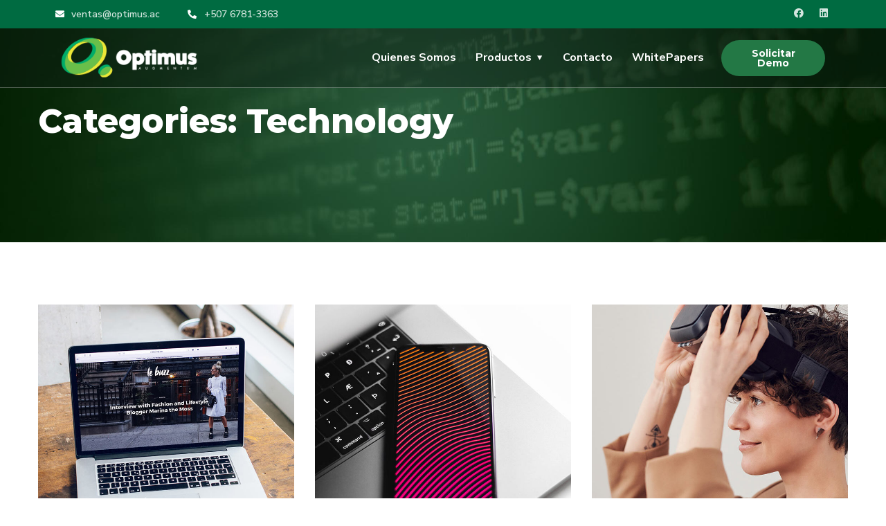

--- FILE ---
content_type: text/html; charset=UTF-8
request_url: https://www.optimus.ac/portfolio-category/technology/
body_size: 11801
content:
<!doctype html>
<html lang="en">
<head>
	<meta charset="UTF-8">
	<meta name="viewport" content="width=device-width, initial-scale=1">
	<link rel="profile" href="https://gmpg.org/xfn/11">

	<meta name='robots' content='index, follow, max-image-preview:large, max-snippet:-1, max-video-preview:-1' />

	<!-- This site is optimized with the Yoast SEO plugin v19.4 - https://yoast.com/wordpress/plugins/seo/ -->
	<title>Technology Archives - Optimus</title>
	<link rel="canonical" href="https://www.optimus.ac/portfolio-category/technology/" />
	<meta property="og:locale" content="en_US" />
	<meta property="og:type" content="article" />
	<meta property="og:title" content="Technology Archives - Optimus" />
	<meta property="og:url" content="https://www.optimus.ac/portfolio-category/technology/" />
	<meta property="og:site_name" content="Optimus" />
	<meta name="twitter:card" content="summary_large_image" />
	<script type="application/ld+json" class="yoast-schema-graph">{"@context":"https://schema.org","@graph":[{"@type":"WebSite","@id":"https://www.optimus.ac/#website","url":"https://www.optimus.ac/","name":"Optimus","description":"Cyber-protecting your company","potentialAction":[{"@type":"SearchAction","target":{"@type":"EntryPoint","urlTemplate":"https://www.optimus.ac/?s={search_term_string}"},"query-input":"required name=search_term_string"}],"inLanguage":"en"},{"@type":"ImageObject","inLanguage":"en","@id":"https://www.optimus.ac/portfolio-category/technology/#primaryimage","url":"https://www.optimus.ac/wp-content/uploads/2019/11/project3.jpg","contentUrl":"https://www.optimus.ac/wp-content/uploads/2019/11/project3.jpg","width":783,"height":720},{"@type":"CollectionPage","@id":"https://www.optimus.ac/portfolio-category/technology/","url":"https://www.optimus.ac/portfolio-category/technology/","name":"Technology Archives - Optimus","isPartOf":{"@id":"https://www.optimus.ac/#website"},"primaryImageOfPage":{"@id":"https://www.optimus.ac/portfolio-category/technology/#primaryimage"},"image":{"@id":"https://www.optimus.ac/portfolio-category/technology/#primaryimage"},"thumbnailUrl":"https://www.optimus.ac/wp-content/uploads/2019/11/project3.jpg","breadcrumb":{"@id":"https://www.optimus.ac/portfolio-category/technology/#breadcrumb"},"inLanguage":"en"},{"@type":"BreadcrumbList","@id":"https://www.optimus.ac/portfolio-category/technology/#breadcrumb","itemListElement":[{"@type":"ListItem","position":1,"name":"Home","item":"https://www.optimus.ac/"},{"@type":"ListItem","position":2,"name":"Technology"}]}]}</script>
	<!-- / Yoast SEO plugin. -->


<link rel='dns-prefetch' href='//fonts.googleapis.com' />
<link rel='dns-prefetch' href='//s.w.org' />
<link rel="alternate" type="application/rss+xml" title="Optimus &raquo; Feed" href="https://www.optimus.ac/feed/" />
<link rel="alternate" type="application/rss+xml" title="Optimus &raquo; Comments Feed" href="https://www.optimus.ac/comments/feed/" />
<link rel="alternate" type="application/rss+xml" title="Optimus &raquo; Technology Categories Feed" href="https://www.optimus.ac/portfolio-category/technology/feed/" />
		<script type="text/javascript">
			window._wpemojiSettings = {"baseUrl":"https:\/\/s.w.org\/images\/core\/emoji\/13.1.0\/72x72\/","ext":".png","svgUrl":"https:\/\/s.w.org\/images\/core\/emoji\/13.1.0\/svg\/","svgExt":".svg","source":{"concatemoji":"https:\/\/www.optimus.ac\/wp-includes\/js\/wp-emoji-release.min.js?ver=5.8.12"}};
			!function(e,a,t){var n,r,o,i=a.createElement("canvas"),p=i.getContext&&i.getContext("2d");function s(e,t){var a=String.fromCharCode;p.clearRect(0,0,i.width,i.height),p.fillText(a.apply(this,e),0,0);e=i.toDataURL();return p.clearRect(0,0,i.width,i.height),p.fillText(a.apply(this,t),0,0),e===i.toDataURL()}function c(e){var t=a.createElement("script");t.src=e,t.defer=t.type="text/javascript",a.getElementsByTagName("head")[0].appendChild(t)}for(o=Array("flag","emoji"),t.supports={everything:!0,everythingExceptFlag:!0},r=0;r<o.length;r++)t.supports[o[r]]=function(e){if(!p||!p.fillText)return!1;switch(p.textBaseline="top",p.font="600 32px Arial",e){case"flag":return s([127987,65039,8205,9895,65039],[127987,65039,8203,9895,65039])?!1:!s([55356,56826,55356,56819],[55356,56826,8203,55356,56819])&&!s([55356,57332,56128,56423,56128,56418,56128,56421,56128,56430,56128,56423,56128,56447],[55356,57332,8203,56128,56423,8203,56128,56418,8203,56128,56421,8203,56128,56430,8203,56128,56423,8203,56128,56447]);case"emoji":return!s([10084,65039,8205,55357,56613],[10084,65039,8203,55357,56613])}return!1}(o[r]),t.supports.everything=t.supports.everything&&t.supports[o[r]],"flag"!==o[r]&&(t.supports.everythingExceptFlag=t.supports.everythingExceptFlag&&t.supports[o[r]]);t.supports.everythingExceptFlag=t.supports.everythingExceptFlag&&!t.supports.flag,t.DOMReady=!1,t.readyCallback=function(){t.DOMReady=!0},t.supports.everything||(n=function(){t.readyCallback()},a.addEventListener?(a.addEventListener("DOMContentLoaded",n,!1),e.addEventListener("load",n,!1)):(e.attachEvent("onload",n),a.attachEvent("onreadystatechange",function(){"complete"===a.readyState&&t.readyCallback()})),(n=t.source||{}).concatemoji?c(n.concatemoji):n.wpemoji&&n.twemoji&&(c(n.twemoji),c(n.wpemoji)))}(window,document,window._wpemojiSettings);
		</script>
		<style type="text/css">
img.wp-smiley,
img.emoji {
	display: inline !important;
	border: none !important;
	box-shadow: none !important;
	height: 1em !important;
	width: 1em !important;
	margin: 0 .07em !important;
	vertical-align: -0.1em !important;
	background: none !important;
	padding: 0 !important;
}
</style>
	<link rel='stylesheet' id='wp-block-library-css'  href='https://www.optimus.ac/wp-includes/css/dist/block-library/style.min.css?ver=5.8.12' type='text/css' media='all' />
<link rel='stylesheet' id='contact-form-7-css'  href='https://www.optimus.ac/wp-content/plugins/contact-form-7/includes/css/styles.css?ver=5.5.6.1' type='text/css' media='all' />
<link rel='stylesheet' id='rs-plugin-settings-css'  href='https://www.optimus.ac/wp-content/plugins/revslider/public/assets/css/rs6.css?ver=6.4.3' type='text/css' media='all' />
<style id='rs-plugin-settings-inline-css' type='text/css'>
#rs-demo-id {}
</style>
<link rel='stylesheet' id='engitech-fonts-css'  href='https://fonts.googleapis.com/css?family=Montserrat%3A100%2C100i%2C200%2C200i%2C300%2C300i%2C400%2C400i%2C500%2C500i%2C600%2C600i%2C700%2C700i%2C800%2C800i%2C900%2C900i%7CNunito+Sans%3A200%2C200i%2C300%2C300i%2C400%2C400i%2C600%2C600i%2C700%2C700i%2C800%2C800i%2C900%2C900i&#038;subset=latin%2Clatin-ext' type='text/css' media='all' />
<link rel='stylesheet' id='bootstrap-css'  href='https://www.optimus.ac/wp-content/themes/engitech/css/bootstrap.css?ver=4.0' type='text/css' media='all' />
<link rel='stylesheet' id='engitech-awesome-font-css'  href='https://www.optimus.ac/wp-content/themes/engitech/css/font-awesome.min.css?ver=5.8.12' type='text/css' media='all' />
<link rel='stylesheet' id='engitech-flaticon-font-css'  href='https://www.optimus.ac/wp-content/themes/engitech/css/flaticon.css?ver=5.8.12' type='text/css' media='all' />
<link rel='stylesheet' id='slick-slider-css'  href='https://www.optimus.ac/wp-content/themes/engitech/css/slick.css?ver=5.8.12' type='text/css' media='all' />
<link rel='stylesheet' id='slick-theme-css'  href='https://www.optimus.ac/wp-content/themes/engitech/css/slick-theme.css?ver=5.8.12' type='text/css' media='all' />
<link rel='stylesheet' id='magnific-popup-css'  href='https://www.optimus.ac/wp-content/themes/engitech/css/magnific-popup.css?ver=5.8.12' type='text/css' media='all' />
<link rel='stylesheet' id='engitech-style-css'  href='https://www.optimus.ac/wp-content/themes/engitech/style.css?ver=5.8.12' type='text/css' media='all' />
<link rel='stylesheet' id='simple-likes-public-css-css'  href='https://www.optimus.ac/wp-content/themes/engitech/inc/backend/css/simple-likes-public.css?ver=5.8.12' type='text/css' media='all' />
<link rel='stylesheet' id='engitech-preload-css'  href='https://www.optimus.ac/wp-content/themes/engitech/css/royal-preload.css?ver=5.8.12' type='text/css' media='all' />
<link rel='stylesheet' id='exad-slick-css'  href='https://www.optimus.ac/wp-content/plugins/exclusive-addons-for-elementor/assets/vendor/css/slick.min.css?ver=5.8.12' type='text/css' media='all' />
<link rel='stylesheet' id='exad-slick-theme-css'  href='https://www.optimus.ac/wp-content/plugins/exclusive-addons-for-elementor/assets/vendor/css/slick-theme.min.css?ver=5.8.12' type='text/css' media='all' />
<link rel='stylesheet' id='exad-image-hover-css'  href='https://www.optimus.ac/wp-content/plugins/exclusive-addons-for-elementor/assets/vendor/css/imagehover.css?ver=5.8.12' type='text/css' media='all' />
<link rel='stylesheet' id='exad-swiperv5-css'  href='https://www.optimus.ac/wp-content/plugins/exclusive-addons-for-elementor/assets/vendor/css/swiper.min.css?ver=2.7.9.8' type='text/css' media='all' />
<link rel='stylesheet' id='exad-main-style-css'  href='https://www.optimus.ac/wp-content/plugins/exclusive-addons-for-elementor/assets/css/exad-styles.min.css?ver=5.8.12' type='text/css' media='all' />
<script type='text/javascript' src='https://www.optimus.ac/wp-includes/js/jquery/jquery.min.js?ver=3.6.0' id='jquery-core-js'></script>
<script type='text/javascript' src='https://www.optimus.ac/wp-includes/js/jquery/jquery-migrate.min.js?ver=3.3.2' id='jquery-migrate-js'></script>
<script type='text/javascript' src='https://www.optimus.ac/wp-content/plugins/revslider/public/assets/js/rbtools.min.js?ver=6.4.3' id='tp-tools-js'></script>
<script type='text/javascript' src='https://www.optimus.ac/wp-content/plugins/revslider/public/assets/js/rs6.min.js?ver=6.4.3' id='revmin-js'></script>
<script type='text/javascript' id='simple-likes-public-js-js-extra'>
/* <![CDATA[ */
var simpleLikes = {"ajaxurl":"https:\/\/www.optimus.ac\/wp-admin\/admin-ajax.php","like":"Like","unlike":"Unlike"};
/* ]]> */
</script>
<script type='text/javascript' src='https://www.optimus.ac/wp-content/themes/engitech/inc/backend/js/simple-likes-public.js?ver=0.5' id='simple-likes-public-js-js'></script>
<link rel="https://api.w.org/" href="https://www.optimus.ac/wp-json/" /><link rel="EditURI" type="application/rsd+xml" title="RSD" href="https://www.optimus.ac/xmlrpc.php?rsd" />
<link rel="wlwmanifest" type="application/wlwmanifest+xml" href="https://www.optimus.ac/wp-includes/wlwmanifest.xml" /> 
<meta name="generator" content="WordPress 5.8.12" />
<style type='text/css'> .ae_data .elementor-editor-element-setting {
            display:none !important;
            }
            </style><style type="text/css">
        /****Main Color****/

        	/*Background Color*/
            .bg-primary,
            .octf-btn,
            .octf-btn.octf-btn-second:hover, .octf-btn.octf-btn-second:focus,
            .main-navigation > ul > li:before,
            .cart-icon .count,
            .post-box .post-cat a,
            .post-box .btn-play:hover i,
            .page-pagination li span, .page-pagination li a:hover,
            .blog-post .share-post a,
            .post-nav a:before,
            .widget-area .widget .widget-title:before,
            .search-form .search-submit,
            .icon-box-s2.s2:after,
            .tech-box:hover,
            .ot-image-box:after,
            .service-box .icon-main,
            .serv-box-2:hover .icon-main,
            .project-slider .projects-box:hover .portfolio-info .btn-link,
            .project-slider .slick-arrow:hover,
            .ot-counter h6:before,
            .ot-progress .progress-bar,
            .video-popup a:hover,
            .ot-tabs .tab-link,
            .ot-tabs .tab-link.current, .ot-tabs .tab-link:hover,
            .ot-industries .indus-item .item-inner .overlay:after,
            .mc4wp-form-fields .subscribe-inner-form .subscribe-btn-icon{background:#006b41;}

            /*Border Color*/
            .post-box .btn-play:hover:before, .post-box .btn-play:hover:after,
            .page-pagination li span, .page-pagination li a:hover,
            .tech-box:hover,
            .video-popup a:hover span{border-color:#006b41;}

            /*Color*/
            .text-primary,
            .slick-arrow:not(.slick-disabled):hover,
            .btn-details,
            .btn-details:visited,
            a:hover, a:focus, a:active,
            .header-topbar a:hover,
            .extra-text a,
            .header-style-3 .header-topbar a:hover,
            .main-navigation ul > li > a:hover,
            .main-navigation ul li li a:before,
            .main-navigation ul li li a:hover,.main-navigation ul ul li.current-menu-item > a,.main-navigation ul ul li.current-menu-ancestor > a,
            .main-navigation ul > li.menu-item-has-children > a:hover:after,
            .octf-btn-cta .contact-header i,
            .header-style-3 .main-navigation ul.menu > li > a:hover,.header-style-3 .octf-btn-cta .octf-cta-icons i:hover,
            .header_mobile .mobile_nav .mobile_mainmenu li li a:hover,.header_mobile .mobile_nav .mobile_mainmenu ul > li > ul > li.current-menu-ancestor > a,
            .header_mobile .mobile_nav .mobile_mainmenu > li > a:hover, .header_mobile .mobile_nav .mobile_mainmenu > li.current-menu-item > a,.header_mobile .mobile_nav .mobile_mainmenu > li.current-menu-ancestor > a,
            .page-header,
            .page-header .breadcrumbs li:before,
            .post-box .entry-meta a:hover,
            .post-box .link-box a:hover,
            .post-box .btn-play i,
            .post-box .btn-readmore > a,
            .blog-post .author-bio .author-info .author-socials a:hover,
            .drop-cap span,
            .comments-area .comment-item .comment-meta .comment-reply-link,
            .comment-respond .comment-reply-title small a:hover,
            .icon-box-s2 .content-box h5 a:hover,
            .project-slider .projects-box .portfolio-info .btn-link i,
            .contact-info i,
            .ot-accordions .acc-item .acc-toggle:hover,
            .ot-accordions .acc-item.current .acc-toggle,
            .ot-accordions .acc-item.current .acc-toggle i,
            .ot-counter h6,
            .ot-counter2 .s-num,
            .team-wrap .team-social a:hover,
            .ot-pricing-table .inner-table h2,
            .ot-pricing-table .inner-table .details ul li.active:before,
            .ot-countdown li.seperator,
            .video-popup a,
            .dc-text .elementor-drop-cap span,
            .footer-menu ul li a:hover,
            .mc4wp-form-fields .subscribe-inner-form .subscribe-btn-icon:hover,
            #back-to-top{color: #006b41;}

            .wpcf7 .main-form{background-image: linear-gradient(90deg,#006b41 0%,#00ac69 100%);}
			

		/****Second Color****/
        
		    /*Background Color*/
                  .bg-second,
                  .octf-btn:hover, .octf-btn:focus,
                  .octf-btn.octf-btn-second,
                  .octf-btn.octf-btn-second:visited,
                  .post-box .post-cat a:hover,
                  .blog-post .tagcloud a:hover,
                  .widget .tagcloud a:hover,
                  .search-form .search-submit:hover,
                  .icon-box-s1 .line-box:after,
                  .project_filters li a:after,
                  .ot-tabs .tab-link:hover, .ot-tabs .tab-link:focus,
                  .wpcf7 .main-form button:hover{background:#00ac69;}

                  /*Color*/
                  blockquote:before,
                  .text-second,
                  .slick-dots li.slick-active button:before,
                  a,
                  a:visited,
                  .post-box .entry-meta,
                  .post-box .entry-meta a,
                  .post-box .link-box i,
                  .post-box .quote-box i,
                  .comment-form .logged-in-as a:hover,
                  .widget-area .widget ul:not(.recent-news) > li a:hover,
                  .widget-area .widget_categories ul li a:before,.widget-area .widget_product_categories ul li a:before,.widget-area .widget_archive ul li a:before,
                  .widget-area .widget_categories ul li a:hover,.widget-area .widget_product_categories ul li a:hover,.widget-area .widget_archive ul li a:hover,
                  .widget-area .widget_categories ul li a:hover + span,.widget-area .widget_product_categories ul li a:hover + span,.widget-area .widget_archive ul li a:hover + span,
                  .widget .recent-news h6 a:hover,
                  .ot-heading > span,
                  .icon-box-s1 .icon-main,
                  .icon-box-s2.s1 .icon-main, .icon-box-s2.s3 .icon-main,
                  .icon-box-s2.s2 .icon-main,
                  .serv-box .content-box ul li a:before,
                  .serv-box .content-box ul li:hover a, .serv-box .content-box ul li.active a,
                  .project_filters li a:hover, .project_filters li a.selected,
                  .ot-pricing-table .octf-btn:hover,
                  .dc-text.dc-text-second .elementor-drop-cap span{color: #00ac69;}

			</style><meta name="generator" content="Elementor 3.11.5; features: e_dom_optimization, a11y_improvements; settings: css_print_method-external, google_font-enabled, font_display-auto">
<meta name="generator" content="Powered by Slider Revolution 6.4.3 - responsive, Mobile-Friendly Slider Plugin for WordPress with comfortable drag and drop interface." />
<link rel="icon" href="https://www.optimus.ac/wp-content/uploads/2021/06/cropped-siteIcon-32x32.png" sizes="32x32" />
<link rel="icon" href="https://www.optimus.ac/wp-content/uploads/2021/06/cropped-siteIcon-192x192.png" sizes="192x192" />
<link rel="apple-touch-icon" href="https://www.optimus.ac/wp-content/uploads/2021/06/cropped-siteIcon-180x180.png" />
<meta name="msapplication-TileImage" content="https://www.optimus.ac/wp-content/uploads/2021/06/cropped-siteIcon-270x270.png" />
<script type="text/javascript">function setREVStartSize(e){
			//window.requestAnimationFrame(function() {				 
				window.RSIW = window.RSIW===undefined ? window.innerWidth : window.RSIW;	
				window.RSIH = window.RSIH===undefined ? window.innerHeight : window.RSIH;	
				try {								
					var pw = document.getElementById(e.c).parentNode.offsetWidth,
						newh;
					pw = pw===0 || isNaN(pw) ? window.RSIW : pw;
					e.tabw = e.tabw===undefined ? 0 : parseInt(e.tabw);
					e.thumbw = e.thumbw===undefined ? 0 : parseInt(e.thumbw);
					e.tabh = e.tabh===undefined ? 0 : parseInt(e.tabh);
					e.thumbh = e.thumbh===undefined ? 0 : parseInt(e.thumbh);
					e.tabhide = e.tabhide===undefined ? 0 : parseInt(e.tabhide);
					e.thumbhide = e.thumbhide===undefined ? 0 : parseInt(e.thumbhide);
					e.mh = e.mh===undefined || e.mh=="" || e.mh==="auto" ? 0 : parseInt(e.mh,0);		
					if(e.layout==="fullscreen" || e.l==="fullscreen") 						
						newh = Math.max(e.mh,window.RSIH);					
					else{					
						e.gw = Array.isArray(e.gw) ? e.gw : [e.gw];
						for (var i in e.rl) if (e.gw[i]===undefined || e.gw[i]===0) e.gw[i] = e.gw[i-1];					
						e.gh = e.el===undefined || e.el==="" || (Array.isArray(e.el) && e.el.length==0)? e.gh : e.el;
						e.gh = Array.isArray(e.gh) ? e.gh : [e.gh];
						for (var i in e.rl) if (e.gh[i]===undefined || e.gh[i]===0) e.gh[i] = e.gh[i-1];
											
						var nl = new Array(e.rl.length),
							ix = 0,						
							sl;					
						e.tabw = e.tabhide>=pw ? 0 : e.tabw;
						e.thumbw = e.thumbhide>=pw ? 0 : e.thumbw;
						e.tabh = e.tabhide>=pw ? 0 : e.tabh;
						e.thumbh = e.thumbhide>=pw ? 0 : e.thumbh;					
						for (var i in e.rl) nl[i] = e.rl[i]<window.RSIW ? 0 : e.rl[i];
						sl = nl[0];									
						for (var i in nl) if (sl>nl[i] && nl[i]>0) { sl = nl[i]; ix=i;}															
						var m = pw>(e.gw[ix]+e.tabw+e.thumbw) ? 1 : (pw-(e.tabw+e.thumbw)) / (e.gw[ix]);					
						newh =  (e.gh[ix] * m) + (e.tabh + e.thumbh);
					}				
					if(window.rs_init_css===undefined) window.rs_init_css = document.head.appendChild(document.createElement("style"));					
					document.getElementById(e.c).height = newh+"px";
					window.rs_init_css.innerHTML += "#"+e.c+"_wrapper { height: "+newh+"px }";				
				} catch(e){
					console.log("Failure at Presize of Slider:" + e)
				}					   
			//});
		  };</script>
		<style type="text/css" id="wp-custom-css">
			div.wpforms-confirmation-container-full {
    background: #ffffff;
    color: #000000;
    border: none;
}		</style>
		<style id="kirki-inline-styles">.page-header{background-image:url("https://www.optimus.ac/wp-content/uploads/2021/05/fondoCode_green.jpg");}.page-header .inner{padding-top:-999999999px;}#royal_preloader.royal_preloader_logo .royal_preloader_percentage{font-family:Montserrat;font-size:13px;font-weight:600;letter-spacing:2px;line-height:40px;text-align:center;text-transform:none;}@media (max-width: 767px){}@media (min-width: 768px) and (max-width: 1024px){}@media (min-width: 1024px){.page-header{min-height:100;}.page-header .page-title{font-size:200;}}/* cyrillic-ext */
@font-face {
  font-family: 'Montserrat';
  font-style: normal;
  font-weight: 600;
  font-display: swap;
  src: url(https://www.optimus.ac/wp-content/fonts/montserrat/JTUHjIg1_i6t8kCHKm4532VJOt5-QNFgpCu173w0aXpsog.woff2) format('woff2');
  unicode-range: U+0460-052F, U+1C80-1C8A, U+20B4, U+2DE0-2DFF, U+A640-A69F, U+FE2E-FE2F;
}
/* cyrillic */
@font-face {
  font-family: 'Montserrat';
  font-style: normal;
  font-weight: 600;
  font-display: swap;
  src: url(https://www.optimus.ac/wp-content/fonts/montserrat/JTUHjIg1_i6t8kCHKm4532VJOt5-QNFgpCu173w9aXpsog.woff2) format('woff2');
  unicode-range: U+0301, U+0400-045F, U+0490-0491, U+04B0-04B1, U+2116;
}
/* vietnamese */
@font-face {
  font-family: 'Montserrat';
  font-style: normal;
  font-weight: 600;
  font-display: swap;
  src: url(https://www.optimus.ac/wp-content/fonts/montserrat/JTUHjIg1_i6t8kCHKm4532VJOt5-QNFgpCu173w2aXpsog.woff2) format('woff2');
  unicode-range: U+0102-0103, U+0110-0111, U+0128-0129, U+0168-0169, U+01A0-01A1, U+01AF-01B0, U+0300-0301, U+0303-0304, U+0308-0309, U+0323, U+0329, U+1EA0-1EF9, U+20AB;
}
/* latin-ext */
@font-face {
  font-family: 'Montserrat';
  font-style: normal;
  font-weight: 600;
  font-display: swap;
  src: url(https://www.optimus.ac/wp-content/fonts/montserrat/JTUHjIg1_i6t8kCHKm4532VJOt5-QNFgpCu173w3aXpsog.woff2) format('woff2');
  unicode-range: U+0100-02BA, U+02BD-02C5, U+02C7-02CC, U+02CE-02D7, U+02DD-02FF, U+0304, U+0308, U+0329, U+1D00-1DBF, U+1E00-1E9F, U+1EF2-1EFF, U+2020, U+20A0-20AB, U+20AD-20C0, U+2113, U+2C60-2C7F, U+A720-A7FF;
}
/* latin */
@font-face {
  font-family: 'Montserrat';
  font-style: normal;
  font-weight: 600;
  font-display: swap;
  src: url(https://www.optimus.ac/wp-content/fonts/montserrat/JTUHjIg1_i6t8kCHKm4532VJOt5-QNFgpCu173w5aXo.woff2) format('woff2');
  unicode-range: U+0000-00FF, U+0131, U+0152-0153, U+02BB-02BC, U+02C6, U+02DA, U+02DC, U+0304, U+0308, U+0329, U+2000-206F, U+20AC, U+2122, U+2191, U+2193, U+2212, U+2215, U+FEFF, U+FFFD;
}/* cyrillic-ext */
@font-face {
  font-family: 'Montserrat';
  font-style: normal;
  font-weight: 600;
  font-display: swap;
  src: url(https://www.optimus.ac/wp-content/fonts/montserrat/JTUHjIg1_i6t8kCHKm4532VJOt5-QNFgpCu173w0aXpsog.woff2) format('woff2');
  unicode-range: U+0460-052F, U+1C80-1C8A, U+20B4, U+2DE0-2DFF, U+A640-A69F, U+FE2E-FE2F;
}
/* cyrillic */
@font-face {
  font-family: 'Montserrat';
  font-style: normal;
  font-weight: 600;
  font-display: swap;
  src: url(https://www.optimus.ac/wp-content/fonts/montserrat/JTUHjIg1_i6t8kCHKm4532VJOt5-QNFgpCu173w9aXpsog.woff2) format('woff2');
  unicode-range: U+0301, U+0400-045F, U+0490-0491, U+04B0-04B1, U+2116;
}
/* vietnamese */
@font-face {
  font-family: 'Montserrat';
  font-style: normal;
  font-weight: 600;
  font-display: swap;
  src: url(https://www.optimus.ac/wp-content/fonts/montserrat/JTUHjIg1_i6t8kCHKm4532VJOt5-QNFgpCu173w2aXpsog.woff2) format('woff2');
  unicode-range: U+0102-0103, U+0110-0111, U+0128-0129, U+0168-0169, U+01A0-01A1, U+01AF-01B0, U+0300-0301, U+0303-0304, U+0308-0309, U+0323, U+0329, U+1EA0-1EF9, U+20AB;
}
/* latin-ext */
@font-face {
  font-family: 'Montserrat';
  font-style: normal;
  font-weight: 600;
  font-display: swap;
  src: url(https://www.optimus.ac/wp-content/fonts/montserrat/JTUHjIg1_i6t8kCHKm4532VJOt5-QNFgpCu173w3aXpsog.woff2) format('woff2');
  unicode-range: U+0100-02BA, U+02BD-02C5, U+02C7-02CC, U+02CE-02D7, U+02DD-02FF, U+0304, U+0308, U+0329, U+1D00-1DBF, U+1E00-1E9F, U+1EF2-1EFF, U+2020, U+20A0-20AB, U+20AD-20C0, U+2113, U+2C60-2C7F, U+A720-A7FF;
}
/* latin */
@font-face {
  font-family: 'Montserrat';
  font-style: normal;
  font-weight: 600;
  font-display: swap;
  src: url(https://www.optimus.ac/wp-content/fonts/montserrat/JTUHjIg1_i6t8kCHKm4532VJOt5-QNFgpCu173w5aXo.woff2) format('woff2');
  unicode-range: U+0000-00FF, U+0131, U+0152-0153, U+02BB-02BC, U+02C6, U+02DA, U+02DC, U+0304, U+0308, U+0329, U+2000-206F, U+20AC, U+2122, U+2191, U+2193, U+2212, U+2215, U+FEFF, U+FFFD;
}/* cyrillic-ext */
@font-face {
  font-family: 'Montserrat';
  font-style: normal;
  font-weight: 600;
  font-display: swap;
  src: url(https://www.optimus.ac/wp-content/fonts/montserrat/JTUHjIg1_i6t8kCHKm4532VJOt5-QNFgpCu173w0aXpsog.woff2) format('woff2');
  unicode-range: U+0460-052F, U+1C80-1C8A, U+20B4, U+2DE0-2DFF, U+A640-A69F, U+FE2E-FE2F;
}
/* cyrillic */
@font-face {
  font-family: 'Montserrat';
  font-style: normal;
  font-weight: 600;
  font-display: swap;
  src: url(https://www.optimus.ac/wp-content/fonts/montserrat/JTUHjIg1_i6t8kCHKm4532VJOt5-QNFgpCu173w9aXpsog.woff2) format('woff2');
  unicode-range: U+0301, U+0400-045F, U+0490-0491, U+04B0-04B1, U+2116;
}
/* vietnamese */
@font-face {
  font-family: 'Montserrat';
  font-style: normal;
  font-weight: 600;
  font-display: swap;
  src: url(https://www.optimus.ac/wp-content/fonts/montserrat/JTUHjIg1_i6t8kCHKm4532VJOt5-QNFgpCu173w2aXpsog.woff2) format('woff2');
  unicode-range: U+0102-0103, U+0110-0111, U+0128-0129, U+0168-0169, U+01A0-01A1, U+01AF-01B0, U+0300-0301, U+0303-0304, U+0308-0309, U+0323, U+0329, U+1EA0-1EF9, U+20AB;
}
/* latin-ext */
@font-face {
  font-family: 'Montserrat';
  font-style: normal;
  font-weight: 600;
  font-display: swap;
  src: url(https://www.optimus.ac/wp-content/fonts/montserrat/JTUHjIg1_i6t8kCHKm4532VJOt5-QNFgpCu173w3aXpsog.woff2) format('woff2');
  unicode-range: U+0100-02BA, U+02BD-02C5, U+02C7-02CC, U+02CE-02D7, U+02DD-02FF, U+0304, U+0308, U+0329, U+1D00-1DBF, U+1E00-1E9F, U+1EF2-1EFF, U+2020, U+20A0-20AB, U+20AD-20C0, U+2113, U+2C60-2C7F, U+A720-A7FF;
}
/* latin */
@font-face {
  font-family: 'Montserrat';
  font-style: normal;
  font-weight: 600;
  font-display: swap;
  src: url(https://www.optimus.ac/wp-content/fonts/montserrat/JTUHjIg1_i6t8kCHKm4532VJOt5-QNFgpCu173w5aXo.woff2) format('woff2');
  unicode-range: U+0000-00FF, U+0131, U+0152-0153, U+02BB-02BC, U+02C6, U+02DA, U+02DC, U+0304, U+0308, U+0329, U+2000-206F, U+20AC, U+2122, U+2191, U+2193, U+2212, U+2215, U+FEFF, U+FFFD;
}</style></head>

<body data-rsssl=1 class="archive tax-portfolio_cat term-technology term-21 royal_preloader exclusive-addons-elementor elementor-default elementor-kit-3705 engitech-theme-ver-1.4 wordpress-version-5.8.12">
<div id="royal_preloader" data-width="175" data-height="50" data-url="https://www.optimus.ac/wp-content/uploads/2021/03/logoOptimusNegro.svg" data-color="#777777" data-bgcolor="#fff"></div><div id="page" class="site">
	<!-- #site-header-open -->
<header id="site-header" class="site-header header-overlay">

    <!-- #header-desktop-open -->
    <div class="header-desktop">		<div data-elementor-type="wp-post" data-elementor-id="2849" class="elementor elementor-2849">
									<section class="elementor-section elementor-top-section elementor-element elementor-element-1d5a35ca elementor-section-content-middle ot-traditional elementor-section-boxed elementor-section-height-default elementor-section-height-default exad-glass-effect-no exad-sticky-section-no" data-id="1d5a35ca" data-element_type="section" data-settings="{&quot;background_background&quot;:&quot;classic&quot;}">
						<div class="elementor-container elementor-column-gap-extended">
					<div class="elementor-column elementor-col-33 elementor-top-column elementor-element elementor-element-2df1eed0 ot-column-items-center ot-flex-column-vertical exad-glass-effect-no exad-sticky-section-no" data-id="2df1eed0" data-element_type="column">
			<div class="elementor-widget-wrap elementor-element-populated">
								<div class="elementor-element elementor-element-474a939a elementor-icon-list--layout-inline elementor-align-left elementor-list-item-link-full_width exad-sticky-section-no exad-glass-effect-no elementor-widget elementor-widget-icon-list" data-id="474a939a" data-element_type="widget" data-widget_type="icon-list.default">
				<div class="elementor-widget-container">
					<ul class="elementor-icon-list-items elementor-inline-items">
							<li class="elementor-icon-list-item elementor-inline-item">
											<a href="mailto:ventas@optimus.ac">

												<span class="elementor-icon-list-icon">
							<i aria-hidden="true" class="fas fa-envelope"></i>						</span>
										<span class="elementor-icon-list-text">ventas@optimus.ac</span>
											</a>
									</li>
								<li class="elementor-icon-list-item elementor-inline-item">
											<span class="elementor-icon-list-icon">
							<i aria-hidden="true" class="fas fa-phone-alt"></i>						</span>
										<span class="elementor-icon-list-text">+507 6781-3363</span>
									</li>
						</ul>
				</div>
				</div>
					</div>
		</div>
				<div class="elementor-column elementor-col-33 elementor-top-column elementor-element elementor-element-3221f75a ot-flex-column-horizontal exad-glass-effect-no exad-sticky-section-no" data-id="3221f75a" data-element_type="column">
			<div class="elementor-widget-wrap">
									</div>
		</div>
				<div class="elementor-column elementor-col-33 elementor-top-column elementor-element elementor-element-5412152 ot-flex-column-vertical exad-glass-effect-no exad-sticky-section-no" data-id="5412152" data-element_type="column">
			<div class="elementor-widget-wrap elementor-element-populated">
								<div class="elementor-element elementor-element-75a048e5 elementor-shape-square elementor-grid-2 e-grid-align-left exad-sticky-section-no exad-glass-effect-no elementor-widget elementor-widget-social-icons" data-id="75a048e5" data-element_type="widget" data-widget_type="social-icons.default">
				<div class="elementor-widget-container">
					<div class="elementor-social-icons-wrapper elementor-grid">
							<span class="elementor-grid-item">
					<a class="elementor-icon elementor-social-icon elementor-social-icon-facebook elementor-repeater-item-a79d483" href="https://m.facebook.com/story.php?story_fbid=138703480928184&#038;id=100043655995960" target="_blank">
						<span class="elementor-screen-only">Facebook</span>
						<i class="fab fa-facebook"></i>					</a>
				</span>
							<span class="elementor-grid-item">
					<a class="elementor-icon elementor-social-icon elementor-social-icon-linkedin elementor-repeater-item-e6c93ca" href="https://www.linkedin.com/company/optimus-augmentum" target="_blank">
						<span class="elementor-screen-only">Linkedin</span>
						<i class="fab fa-linkedin"></i>					</a>
				</span>
					</div>
				</div>
				</div>
					</div>
		</div>
							</div>
		</section>
				<section class="elementor-section elementor-top-section elementor-element elementor-element-54d76870 is-fixed ot-layout_block elementor-section-boxed elementor-section-height-default elementor-section-height-default exad-glass-effect-no exad-sticky-section-no" data-id="54d76870" data-element_type="section" data-settings="{&quot;background_background&quot;:&quot;classic&quot;}">
						<div class="elementor-container elementor-column-gap-extended">
					<div class="elementor-column elementor-col-33 elementor-top-column elementor-element elementor-element-25ebcd18 ot-column-items-center ot-flex-column-horizontal exad-glass-effect-no exad-sticky-section-no" data-id="25ebcd18" data-element_type="column">
			<div class="elementor-widget-wrap elementor-element-populated">
								<div class="elementor-element elementor-element-75b705f exad-sticky-section-no exad-glass-effect-no elementor-widget elementor-widget-ilogo" data-id="75b705f" data-element_type="widget" data-widget_type="ilogo.default">
				<div class="elementor-widget-container">
						
	    	<div class="the-logo">
				<a href="https://www.optimus.ac/">
					<img src="https://www.optimus.ac/wp-content/uploads/2021/03/logoOptimus_250px.png" alt="Optimus">
				</a>			        
		    </div>
		    
	    		</div>
				</div>
					</div>
		</div>
				<div class="elementor-column elementor-col-33 elementor-top-column elementor-element elementor-element-7c87aeed ot-flex-column-horizontal exad-glass-effect-no exad-sticky-section-no" data-id="7c87aeed" data-element_type="column">
			<div class="elementor-widget-wrap elementor-element-populated">
								<div class="elementor-element elementor-element-682c5825 exad-glass-effect-no elementor-widget elementor-widget-imenu" data-id="682c5825" data-element_type="widget" data-widget_type="imenu.default">
				<div class="elementor-widget-container">
						<nav id="site-navigation" class="main-navigation no-line">			
				<ul id="primary-menu" class="menu"><li id="menu-item-4390" class="menu-item menu-item-type-post_type menu-item-object-page menu-item-4390"><a href="https://www.optimus.ac/acerca-de/">Quienes Somos</a></li>
<li id="menu-item-5005" class="menu-item menu-item-type-custom menu-item-object-custom menu-item-has-children menu-item-5005"><a href="#">Productos</a>
<ul class="sub-menu">
	<li id="menu-item-4389" class="menu-item menu-item-type-post_type menu-item-object-page menu-item-4389"><a href="https://www.optimus.ac/cynet/">CYNET 360</a></li>
	<li id="menu-item-5562" class="menu-item menu-item-type-post_type menu-item-object-page menu-item-5562"><a href="https://www.optimus.ac/cymulate/">Cymulate</a></li>
	<li id="menu-item-5848" class="menu-item menu-item-type-post_type menu-item-object-page menu-item-5848"><a href="https://www.optimus.ac/cyberint/">Cyberint</a></li>
	<li id="menu-item-4633" class="menu-item menu-item-type-post_type menu-item-object-page menu-item-4633"><a href="https://www.optimus.ac/educacion/">Educación Continua</a></li>
	<li id="menu-item-4702" class="menu-item menu-item-type-post_type menu-item-object-page menu-item-4702"><a href="https://www.optimus.ac/consultoria/">Peritaje Forense y Legal</a></li>
</ul>
</li>
<li id="menu-item-4481" class="menu-item menu-item-type-post_type menu-item-object-page menu-item-4481"><a href="https://www.optimus.ac/contacto/">Contacto</a></li>
<li id="menu-item-6005" class="menu-item menu-item-type-post_type menu-item-object-page menu-item-6005"><a href="https://www.optimus.ac/whitepaperstodos/">WhitePapers</a></li>
</ul>			</nav>
	    		</div>
				</div>
					</div>
		</div>
				<div class="elementor-column elementor-col-33 elementor-top-column elementor-element elementor-element-5d1eaab ot-column-items-center ot-flex-column-vertical exad-glass-effect-no exad-sticky-section-no" data-id="5d1eaab" data-element_type="column">
			<div class="elementor-widget-wrap elementor-element-populated">
								<div class="elementor-element elementor-element-770e34a elementor-button-success elementor-align-center exad-sticky-section-no exad-glass-effect-no elementor-widget elementor-widget-button" data-id="770e34a" data-element_type="widget" data-widget_type="button.default">
				<div class="elementor-widget-container">
					<div class="elementor-button-wrapper">
			<a href="https://www.optimus.ac/solicitar-demo/" class="elementor-button-link elementor-button elementor-size-sm" role="button">
						<span class="elementor-button-content-wrapper">
						<span class="elementor-button-text">Solicitar Demo</span>
		</span>
					</a>
		</div>
				</div>
				</div>
					</div>
		</div>
							</div>
		</section>
							</div>
		</div>    <!-- #header-desktop-close -->

    <!-- #header-mobile-open -->
    <div class="header-mobile">		<div data-elementor-type="wp-post" data-elementor-id="2854" class="elementor elementor-2854">
									<section class="elementor-section elementor-top-section elementor-element elementor-element-55212198 ot-traditional elementor-section-boxed elementor-section-height-default elementor-section-height-default exad-glass-effect-no exad-sticky-section-no" data-id="55212198" data-element_type="section" data-settings="{&quot;background_background&quot;:&quot;classic&quot;}">
						<div class="elementor-container elementor-column-gap-extended">
					<div class="elementor-column elementor-col-50 elementor-top-column elementor-element elementor-element-4cdb5f0b ot-flex-column-vertical exad-glass-effect-no exad-sticky-section-no" data-id="4cdb5f0b" data-element_type="column">
			<div class="elementor-widget-wrap elementor-element-populated">
								<div class="elementor-element elementor-element-524c330e exad-sticky-section-no exad-glass-effect-no elementor-widget elementor-widget-ilogo" data-id="524c330e" data-element_type="widget" data-widget_type="ilogo.default">
				<div class="elementor-widget-container">
						
	    	<div class="the-logo">
				<a href="https://www.optimus.ac/">
					<img src="https://www.optimus.ac/wp-content/uploads/2021/03/logoOptimusNegro.svg" alt="Optimus">
				</a>			        
		    </div>
		    
	    		</div>
				</div>
					</div>
		</div>
				<div class="elementor-column elementor-col-50 elementor-top-column elementor-element elementor-element-2df0dc0f ot-flex-column-horizontal exad-glass-effect-no exad-sticky-section-no" data-id="2df0dc0f" data-element_type="column">
			<div class="elementor-widget-wrap elementor-element-populated">
								<div class="elementor-element elementor-element-38196644 exad-sticky-section-no exad-glass-effect-no elementor-widget elementor-widget-imenu_mobile" data-id="38196644" data-element_type="widget" data-widget_type="imenu_mobile.default">
				<div class="elementor-widget-container">
						
	    	<div class="octf-menu-mobile octf-cta-header">
				<div id="mmenu-toggle" class="mmenu-toggle">
					<button></button>
				</div>
				<div class="site-overlay mmenu-overlay"></div>
				<div id="mmenu-wrapper" class="mmenu-wrapper on-right">
					<div class="mmenu-inner">
						<a class="mmenu-close" href="#"><i class="flaticon-right-arrow-1"></i></a>
						<div class="mobile-nav">
							<ul id="menu-main-menu" class="mobile_mainmenu none-style"><li class="menu-item menu-item-type-post_type menu-item-object-page menu-item-4390"><a href="https://www.optimus.ac/acerca-de/">Quienes Somos</a></li>
<li class="menu-item menu-item-type-custom menu-item-object-custom menu-item-has-children menu-item-5005"><a href="#">Productos</a>
<ul class="sub-menu">
	<li class="menu-item menu-item-type-post_type menu-item-object-page menu-item-4389"><a href="https://www.optimus.ac/cynet/">CYNET 360</a></li>
	<li class="menu-item menu-item-type-post_type menu-item-object-page menu-item-5562"><a href="https://www.optimus.ac/cymulate/">Cymulate</a></li>
	<li class="menu-item menu-item-type-post_type menu-item-object-page menu-item-5848"><a href="https://www.optimus.ac/cyberint/">Cyberint</a></li>
	<li class="menu-item menu-item-type-post_type menu-item-object-page menu-item-4633"><a href="https://www.optimus.ac/educacion/">Educación Continua</a></li>
	<li class="menu-item menu-item-type-post_type menu-item-object-page menu-item-4702"><a href="https://www.optimus.ac/consultoria/">Peritaje Forense y Legal</a></li>
</ul>
</li>
<li class="menu-item menu-item-type-post_type menu-item-object-page menu-item-4481"><a href="https://www.optimus.ac/contacto/">Contacto</a></li>
<li class="menu-item menu-item-type-post_type menu-item-object-page menu-item-6005"><a href="https://www.optimus.ac/whitepaperstodos/">WhitePapers</a></li>
</ul>						</div>   	
					</div>   	
				</div>
			</div>
	    		</div>
				</div>
					</div>
		</div>
							</div>
		</section>
							</div>
		</div>    <!-- #header-mobile-close -->

</header>
<!-- #site-header-close -->
<!-- #side-panel-open -->
    <div id="side-panel" class="side-panel ">
        <a href="#" class="side-panel-close"><i class="flaticon-close"></i></a>
        <div class="side-panel-block">
            		<div data-elementor-type="wp-post" data-elementor-id="2856" class="elementor elementor-2856">
									<section class="elementor-section elementor-top-section elementor-element elementor-element-97bff10 ot-traditional elementor-section-boxed elementor-section-height-default elementor-section-height-default exad-glass-effect-no exad-sticky-section-no" data-id="97bff10" data-element_type="section">
						<div class="elementor-container elementor-column-gap-default">
					<div class="elementor-column elementor-col-100 elementor-top-column elementor-element elementor-element-3b0fcfbf ot-flex-column-vertical exad-glass-effect-no exad-sticky-section-no" data-id="3b0fcfbf" data-element_type="column">
			<div class="elementor-widget-wrap elementor-element-populated">
								<div class="elementor-element elementor-element-5b0ca0a2 exad-sticky-section-no exad-glass-effect-no elementor-widget elementor-widget-ilogo" data-id="5b0ca0a2" data-element_type="widget" data-widget_type="ilogo.default">
				<div class="elementor-widget-container">
						
	    	<div class="the-logo">
				<a href="https://www.optimus.ac/">
					<img src="https://engitech.s3.amazonaws.com/images/logo.svg" alt="Optimus">
				</a>			        
		    </div>
		    
	    		</div>
				</div>
				<div class="elementor-element elementor-element-10eebe7 exad-sticky-section-no exad-glass-effect-no elementor-widget elementor-widget-text-editor" data-id="10eebe7" data-element_type="widget" data-widget_type="text-editor.default">
				<div class="elementor-widget-container">
							<p>Over 10 years we help companies reach their financial and branding goals. Engitech is a values-driven technology agency dedicated.</p>						</div>
				</div>
				<div class="elementor-element elementor-element-36f1ca99 exad-sticky-section-no exad-glass-effect-no elementor-widget elementor-widget-heading" data-id="36f1ca99" data-element_type="widget" data-widget_type="heading.default">
				<div class="elementor-widget-container">
			<h4 class="elementor-heading-title elementor-size-default">Gallery</h4>		</div>
				</div>
				<div class="elementor-element elementor-element-a841864 exad-sticky-section-no exad-glass-effect-no elementor-widget elementor-widget-image-gallery" data-id="a841864" data-element_type="widget" data-widget_type="image-gallery.default">
				<div class="elementor-widget-container">
					<div class="elementor-image-gallery">
			<div id='gallery-1' class='gallery galleryid-1826 gallery-columns-3 gallery-size-engitech-portfolio-thumbnail-grid'><figure class='gallery-item'>
			<div class='gallery-icon portrait'>
				<a data-elementor-open-lightbox="yes" data-elementor-lightbox-slideshow="a841864" data-elementor-lightbox-title="project11" data-e-action-hash="#elementor-action%3Aaction%3Dlightbox%26settings%3DeyJpZCI6MTg5NiwidXJsIjoiaHR0cHM6XC9cL3d3dy5vcHRpbXVzLmFjXC93cC1jb250ZW50XC91cGxvYWRzXC8yMDE5XC8xMVwvcHJvamVjdDExLmpwZyIsInNsaWRlc2hvdyI6ImE4NDE4NjQifQ%3D%3D" href='https://www.optimus.ac/wp-content/uploads/2019/11/project11.jpg'><img width="720" height="720" src="https://www.optimus.ac/wp-content/uploads/2019/11/project11-720x720.jpg" class="attachment-engitech-portfolio-thumbnail-grid size-engitech-portfolio-thumbnail-grid" alt="" loading="lazy" srcset="https://www.optimus.ac/wp-content/uploads/2019/11/project11-720x720.jpg 720w, https://www.optimus.ac/wp-content/uploads/2019/11/project11-150x150.jpg 150w" sizes="(max-width: 720px) 100vw, 720px" /></a>
			</div></figure><figure class='gallery-item'>
			<div class='gallery-icon portrait'>
				<a data-elementor-open-lightbox="yes" data-elementor-lightbox-slideshow="a841864" data-elementor-lightbox-title="project10" data-e-action-hash="#elementor-action%3Aaction%3Dlightbox%26settings%3DeyJpZCI6MTg5NSwidXJsIjoiaHR0cHM6XC9cL3d3dy5vcHRpbXVzLmFjXC93cC1jb250ZW50XC91cGxvYWRzXC8yMDE5XC8xMVwvcHJvamVjdDEwLmpwZyIsInNsaWRlc2hvdyI6ImE4NDE4NjQifQ%3D%3D" href='https://www.optimus.ac/wp-content/uploads/2019/11/project10.jpg'><img width="720" height="720" src="https://www.optimus.ac/wp-content/uploads/2019/11/project10-720x720.jpg" class="attachment-engitech-portfolio-thumbnail-grid size-engitech-portfolio-thumbnail-grid" alt="" loading="lazy" srcset="https://www.optimus.ac/wp-content/uploads/2019/11/project10-720x720.jpg 720w, https://www.optimus.ac/wp-content/uploads/2019/11/project10-150x150.jpg 150w" sizes="(max-width: 720px) 100vw, 720px" /></a>
			</div></figure><figure class='gallery-item'>
			<div class='gallery-icon portrait'>
				<a data-elementor-open-lightbox="yes" data-elementor-lightbox-slideshow="a841864" data-elementor-lightbox-title="project4" data-e-action-hash="#elementor-action%3Aaction%3Dlightbox%26settings%3DeyJpZCI6MjM2NywidXJsIjoiaHR0cHM6XC9cL3d3dy5vcHRpbXVzLmFjXC93cC1jb250ZW50XC91cGxvYWRzXC8yMDE5XC8xMVwvcHJvamVjdDQuanBnIiwic2xpZGVzaG93IjoiYTg0MTg2NCJ9" href='https://www.optimus.ac/wp-content/uploads/2019/11/project4.jpg'><img width="720" height="720" src="https://www.optimus.ac/wp-content/uploads/2019/11/project4-720x720.jpg" class="attachment-engitech-portfolio-thumbnail-grid size-engitech-portfolio-thumbnail-grid" alt="" loading="lazy" srcset="https://www.optimus.ac/wp-content/uploads/2019/11/project4-720x720.jpg 720w, https://www.optimus.ac/wp-content/uploads/2019/11/project4-150x150.jpg 150w" sizes="(max-width: 720px) 100vw, 720px" /></a>
			</div></figure><figure class='gallery-item'>
			<div class='gallery-icon portrait'>
				<a data-elementor-open-lightbox="yes" data-elementor-lightbox-slideshow="a841864" data-elementor-lightbox-title="project6" data-e-action-hash="#elementor-action%3Aaction%3Dlightbox%26settings%3DeyJpZCI6MTg4MiwidXJsIjoiaHR0cHM6XC9cL3d3dy5vcHRpbXVzLmFjXC93cC1jb250ZW50XC91cGxvYWRzXC8yMDE5XC8xMVwvcHJvamVjdDYuanBnIiwic2xpZGVzaG93IjoiYTg0MTg2NCJ9" href='https://www.optimus.ac/wp-content/uploads/2019/11/project6.jpg'><img width="720" height="720" src="https://www.optimus.ac/wp-content/uploads/2019/11/project6-720x720.jpg" class="attachment-engitech-portfolio-thumbnail-grid size-engitech-portfolio-thumbnail-grid" alt="" loading="lazy" srcset="https://www.optimus.ac/wp-content/uploads/2019/11/project6-720x720.jpg 720w, https://www.optimus.ac/wp-content/uploads/2019/11/project6-150x150.jpg 150w" sizes="(max-width: 720px) 100vw, 720px" /></a>
			</div></figure><figure class='gallery-item'>
			<div class='gallery-icon portrait'>
				<a data-elementor-open-lightbox="yes" data-elementor-lightbox-slideshow="a841864" data-elementor-lightbox-title="project2" data-e-action-hash="#elementor-action%3Aaction%3Dlightbox%26settings%3DeyJpZCI6MTg3OSwidXJsIjoiaHR0cHM6XC9cL3d3dy5vcHRpbXVzLmFjXC93cC1jb250ZW50XC91cGxvYWRzXC8yMDE5XC8xMVwvcHJvamVjdDIuanBnIiwic2xpZGVzaG93IjoiYTg0MTg2NCJ9" href='https://www.optimus.ac/wp-content/uploads/2019/11/project2.jpg'><img width="720" height="720" src="https://www.optimus.ac/wp-content/uploads/2019/11/project2-720x720.jpg" class="attachment-engitech-portfolio-thumbnail-grid size-engitech-portfolio-thumbnail-grid" alt="" loading="lazy" srcset="https://www.optimus.ac/wp-content/uploads/2019/11/project2-720x720.jpg 720w, https://www.optimus.ac/wp-content/uploads/2019/11/project2-150x150.jpg 150w" sizes="(max-width: 720px) 100vw, 720px" /></a>
			</div></figure><figure class='gallery-item'>
			<div class='gallery-icon landscape'>
				<a data-elementor-open-lightbox="yes" data-elementor-lightbox-slideshow="a841864" data-elementor-lightbox-title="project1" data-e-action-hash="#elementor-action%3Aaction%3Dlightbox%26settings%3DeyJpZCI6MjM2MywidXJsIjoiaHR0cHM6XC9cL3d3dy5vcHRpbXVzLmFjXC93cC1jb250ZW50XC91cGxvYWRzXC8yMDE5XC8xMVwvcHJvamVjdDEuanBnIiwic2xpZGVzaG93IjoiYTg0MTg2NCJ9" href='https://www.optimus.ac/wp-content/uploads/2019/11/project1.jpg'><img width="720" height="720" src="https://www.optimus.ac/wp-content/uploads/2019/11/project1-720x720.jpg" class="attachment-engitech-portfolio-thumbnail-grid size-engitech-portfolio-thumbnail-grid" alt="" loading="lazy" srcset="https://www.optimus.ac/wp-content/uploads/2019/11/project1-720x720.jpg 720w, https://www.optimus.ac/wp-content/uploads/2019/11/project1-150x150.jpg 150w" sizes="(max-width: 720px) 100vw, 720px" /></a>
			</div></figure>
		</div>
		</div>
				</div>
				</div>
				<div class="elementor-element elementor-element-5f98745a exad-sticky-section-no exad-glass-effect-no elementor-widget elementor-widget-heading" data-id="5f98745a" data-element_type="widget" data-widget_type="heading.default">
				<div class="elementor-widget-container">
			<h4 class="elementor-heading-title elementor-size-default">Contacts</h4>		</div>
				</div>
				<div class="elementor-element elementor-element-101d8395 elementor-position-left elementor-vertical-align-middle elementor-view-default elementor-mobile-position-top exad-sticky-section-no exad-glass-effect-no elementor-widget elementor-widget-icon-box" data-id="101d8395" data-element_type="widget" data-widget_type="icon-box.default">
				<div class="elementor-widget-container">
					<div class="elementor-icon-box-wrapper">
						<div class="elementor-icon-box-icon">
				<span class="elementor-icon elementor-animation-" >
				<i aria-hidden="true" class="fas fa-map-marker-alt"></i>				</span>
			</div>
						<div class="elementor-icon-box-content">
				<h3 class="elementor-icon-box-title">
					<span  >
											</span>
				</h3>
									<p class="elementor-icon-box-description">
						411 University St, Seattle, USA					</p>
							</div>
		</div>
				</div>
				</div>
				<div class="elementor-element elementor-element-3c6a17b7 elementor-position-left elementor-vertical-align-middle elementor-view-default elementor-mobile-position-top exad-sticky-section-no exad-glass-effect-no elementor-widget elementor-widget-icon-box" data-id="3c6a17b7" data-element_type="widget" data-widget_type="icon-box.default">
				<div class="elementor-widget-container">
					<div class="elementor-icon-box-wrapper">
						<div class="elementor-icon-box-icon">
				<span class="elementor-icon elementor-animation-" >
				<i aria-hidden="true" class="fas fa-envelope"></i>				</span>
			</div>
						<div class="elementor-icon-box-content">
				<h3 class="elementor-icon-box-title">
					<span  >
											</span>
				</h3>
									<p class="elementor-icon-box-description">
						engitech@oceanthemes.net					</p>
							</div>
		</div>
				</div>
				</div>
				<div class="elementor-element elementor-element-38207ad elementor-position-left elementor-vertical-align-middle elementor-view-default elementor-mobile-position-top exad-sticky-section-no exad-glass-effect-no elementor-widget elementor-widget-icon-box" data-id="38207ad" data-element_type="widget" data-widget_type="icon-box.default">
				<div class="elementor-widget-container">
					<div class="elementor-icon-box-wrapper">
						<div class="elementor-icon-box-icon">
				<span class="elementor-icon elementor-animation-" >
				<i aria-hidden="true" class="fas fa-phone-alt"></i>				</span>
			</div>
						<div class="elementor-icon-box-content">
				<h3 class="elementor-icon-box-title">
					<span  >
											</span>
				</h3>
									<p class="elementor-icon-box-description">
						+1 -800-456-478-23					</p>
							</div>
		</div>
				</div>
				</div>
				<div class="elementor-element elementor-element-15ddcfde elementor-shape-circle elementor-grid-4 e-grid-align-left exad-sticky-section-no exad-glass-effect-no elementor-widget elementor-widget-social-icons" data-id="15ddcfde" data-element_type="widget" data-widget_type="social-icons.default">
				<div class="elementor-widget-container">
					<div class="elementor-social-icons-wrapper elementor-grid">
							<span class="elementor-grid-item">
					<a class="elementor-icon elementor-social-icon elementor-social-icon-twitter elementor-animation-float elementor-repeater-item-a24d46e" href="#" target="_blank">
						<span class="elementor-screen-only">Twitter</span>
						<i class="fab fa-twitter"></i>					</a>
				</span>
							<span class="elementor-grid-item">
					<a class="elementor-icon elementor-social-icon elementor-social-icon-facebook-f elementor-animation-float elementor-repeater-item-4261f62" href="#" target="_blank">
						<span class="elementor-screen-only">Facebook-f</span>
						<i class="fab fa-facebook-f"></i>					</a>
				</span>
							<span class="elementor-grid-item">
					<a class="elementor-icon elementor-social-icon elementor-social-icon-pinterest-p elementor-animation-float elementor-repeater-item-b0dbeaa" href="#" target="_blank">
						<span class="elementor-screen-only">Pinterest-p</span>
						<i class="fab fa-pinterest-p"></i>					</a>
				</span>
							<span class="elementor-grid-item">
					<a class="elementor-icon elementor-social-icon elementor-social-icon-instagram elementor-animation-float elementor-repeater-item-6b456a7" href="#" target="_blank">
						<span class="elementor-screen-only">Instagram</span>
						<i class="fab fa-instagram"></i>					</a>
				</span>
					</div>
				</div>
				</div>
					</div>
		</div>
							</div>
		</section>
							</div>
			
        </div>
    </div>
<!-- #side-panel-close -->
	<div id="content" class="site-content">
	        
            <div class="page-header flex-middle"  style="background-image: url(https://www.optimus.ac/wp-content/uploads/2021/05/fondoCode_green.jpg);" >
                <div class="container">
                    <div class="inner flex-middle">
                                                    <h1 class="page-title">Categories: <span>Technology</span></h1>
                                            </div>
                </div>
            </div>
        
<div class="entry-content">
	<div class="container">
		<div class="row">
			<div id="primary" class="content-area col-md-12">
				<main id="main" class="site-main">
											<div id="projects_grid" class="projects-grid  projects-style-1 ">
							 
<div class="ideas technology  project-item">
	<div class="projects-box">
		<div class="projects-thumbnail">
			<a href="https://www.optimus.ac/portfolio/analysis-of-security/">
				<img width="720" height="720" src="https://www.optimus.ac/wp-content/uploads/2019/11/project3-720x720.jpg" class="attachment-engitech-portfolio-thumbnail-grid size-engitech-portfolio-thumbnail-grid wp-post-image" alt="" loading="lazy" srcset="https://www.optimus.ac/wp-content/uploads/2019/11/project3-720x720.jpg 720w, https://www.optimus.ac/wp-content/uploads/2019/11/project3-150x150.jpg 150w" sizes="(max-width: 720px) 100vw, 720px" />			</a>
		</div>
		<div class="portfolio-info">
			<a class="overlay" href="https://www.optimus.ac/portfolio/analysis-of-security/"></a>
			<div class="portfolio-info-inner">
				<h5><a href="https://www.optimus.ac/portfolio/analysis-of-security/">Analysis of Security</a></h5>
				<p class="portfolio-cates"><a href="https://www.optimus.ac/portfolio-category/ideas/">Ideas</a><span>/</span><a href="https://www.optimus.ac/portfolio-category/technology/">Technology</a><span>/</span></p> 
			</div>
		</div>
	</div>
</div> 
<div class="design technology  project-item">
	<div class="projects-box">
		<div class="projects-thumbnail">
			<a href="https://www.optimus.ac/portfolio/social-media-app/">
				<img width="720" height="720" src="https://www.optimus.ac/wp-content/uploads/2019/11/project7-720x720.jpg" class="attachment-engitech-portfolio-thumbnail-grid size-engitech-portfolio-thumbnail-grid wp-post-image" alt="" loading="lazy" srcset="https://www.optimus.ac/wp-content/uploads/2019/11/project7-720x720.jpg 720w, https://www.optimus.ac/wp-content/uploads/2019/11/project7-150x150.jpg 150w" sizes="(max-width: 720px) 100vw, 720px" />			</a>
		</div>
		<div class="portfolio-info">
			<a class="overlay" href="https://www.optimus.ac/portfolio/social-media-app/"></a>
			<div class="portfolio-info-inner">
				<h5><a href="https://www.optimus.ac/portfolio/social-media-app/">Social Media App</a></h5>
				<p class="portfolio-cates"><a href="https://www.optimus.ac/portfolio-category/design/">Design</a><span>/</span><a href="https://www.optimus.ac/portfolio-category/technology/">Technology</a><span>/</span></p> 
			</div>
		</div>
	</div>
</div> 
<div class="design technology  project-item">
	<div class="projects-box">
		<div class="projects-thumbnail">
			<a href="https://www.optimus.ac/portfolio/your-new-reality/">
				<img width="720" height="720" src="https://www.optimus.ac/wp-content/uploads/2019/11/project9-720x720.jpg" class="attachment-engitech-portfolio-thumbnail-grid size-engitech-portfolio-thumbnail-grid wp-post-image" alt="" loading="lazy" srcset="https://www.optimus.ac/wp-content/uploads/2019/11/project9-720x720.jpg 720w, https://www.optimus.ac/wp-content/uploads/2019/11/project9-150x150.jpg 150w" sizes="(max-width: 720px) 100vw, 720px" />			</a>
		</div>
		<div class="portfolio-info">
			<a class="overlay" href="https://www.optimus.ac/portfolio/your-new-reality/"></a>
			<div class="portfolio-info-inner">
				<h5><a href="https://www.optimus.ac/portfolio/your-new-reality/">Your New Reality</a></h5>
				<p class="portfolio-cates"><a href="https://www.optimus.ac/portfolio-category/design/">Design</a><span>/</span><a href="https://www.optimus.ac/portfolio-category/technology/">Technology</a><span>/</span></p> 
			</div>
		</div>
	</div>
</div> 
<div class="technology  project-item">
	<div class="projects-box">
		<div class="projects-thumbnail">
			<a href="https://www.optimus.ac/portfolio/immersive-experience/">
				<img width="720" height="720" src="https://www.optimus.ac/wp-content/uploads/2019/11/project10-720x720.jpg" class="attachment-engitech-portfolio-thumbnail-grid size-engitech-portfolio-thumbnail-grid wp-post-image" alt="" loading="lazy" srcset="https://www.optimus.ac/wp-content/uploads/2019/11/project10-720x720.jpg 720w, https://www.optimus.ac/wp-content/uploads/2019/11/project10-150x150.jpg 150w" sizes="(max-width: 720px) 100vw, 720px" />			</a>
		</div>
		<div class="portfolio-info">
			<a class="overlay" href="https://www.optimus.ac/portfolio/immersive-experience/"></a>
			<div class="portfolio-info-inner">
				<h5><a href="https://www.optimus.ac/portfolio/immersive-experience/">Immersive Experience</a></h5>
				<p class="portfolio-cates"><a href="https://www.optimus.ac/portfolio-category/technology/">Technology</a><span>/</span></p> 
			</div>
		</div>
	</div>
</div> 
<div class="ideas technology  project-item">
	<div class="projects-box">
		<div class="projects-thumbnail">
			<a href="https://www.optimus.ac/portfolio/crypto-app-project/">
				<img width="720" height="720" src="https://www.optimus.ac/wp-content/uploads/2019/11/project12-720x720.jpg" class="attachment-engitech-portfolio-thumbnail-grid size-engitech-portfolio-thumbnail-grid wp-post-image" alt="" loading="lazy" srcset="https://www.optimus.ac/wp-content/uploads/2019/11/project12-720x720.jpg 720w, https://www.optimus.ac/wp-content/uploads/2019/11/project12-150x150.jpg 150w" sizes="(max-width: 720px) 100vw, 720px" />			</a>
		</div>
		<div class="portfolio-info">
			<a class="overlay" href="https://www.optimus.ac/portfolio/crypto-app-project/"></a>
			<div class="portfolio-info-inner">
				<h5><a href="https://www.optimus.ac/portfolio/crypto-app-project/">Crypto App Project</a></h5>
				<p class="portfolio-cates"><a href="https://www.optimus.ac/portfolio-category/ideas/">Ideas</a><span>/</span><a href="https://www.optimus.ac/portfolio-category/technology/">Technology</a><span>/</span></p> 
			</div>
		</div>
	</div>
</div>						</div>
						<div class="pagination-wrapper">
													</div>
										
				</main><!-- #main -->
			</div><!-- #primary -->
		</div>
	</div>
</div>


	</div><!-- #content -->
	<footer id="site-footer" class="site-footer" itemscope="itemscope" itemtype="http://schema.org/WPFooter">		<div data-elementor-type="wp-post" data-elementor-id="1334" class="elementor elementor-1334">
									<section class="elementor-section elementor-top-section elementor-element elementor-element-6508575e ot-traditional elementor-section-boxed elementor-section-height-default elementor-section-height-default exad-glass-effect-no exad-sticky-section-no" data-id="6508575e" data-element_type="section" data-settings="{&quot;background_background&quot;:&quot;classic&quot;}">
						<div class="elementor-container elementor-column-gap-default">
					<div class="elementor-column elementor-col-100 elementor-top-column elementor-element elementor-element-5587c4ca ot-flex-column-vertical exad-glass-effect-no exad-sticky-section-no" data-id="5587c4ca" data-element_type="column">
			<div class="elementor-widget-wrap elementor-element-populated">
								<section class="elementor-section elementor-inner-section elementor-element elementor-element-186bd516 elementor-section-full_width ot-traditional elementor-section-height-default elementor-section-height-default exad-glass-effect-no exad-sticky-section-no" data-id="186bd516" data-element_type="section">
						<div class="elementor-container elementor-column-gap-default">
					<div class="elementor-column elementor-col-33 elementor-inner-column elementor-element elementor-element-69dac12b ot-flex-column-vertical exad-glass-effect-no exad-sticky-section-no" data-id="69dac12b" data-element_type="column">
			<div class="elementor-widget-wrap elementor-element-populated">
								<div class="elementor-element elementor-element-3f47cf74 exad-sticky-section-no exad-glass-effect-no elementor-widget elementor-widget-image" data-id="3f47cf74" data-element_type="widget" data-widget_type="image.default">
				<div class="elementor-widget-container">
															<img src="https://www.optimus.ac/wp-content/uploads/elementor/thumbs/logoOptimus_500px_B-p4kbtbn6klii8auzj264vfdo3p4x9im31rkt6icre6.png" title="logoOptimus_500px_B" alt="Optimus" loading="lazy" />															</div>
				</div>
				<div class="elementor-element elementor-element-34acc483 exad-sticky-section-no exad-glass-effect-no elementor-widget elementor-widget-text-editor" data-id="34acc483" data-element_type="widget" data-widget_type="text-editor.default">
				<div class="elementor-widget-container">
							<p>© 2021 Optimus Augmentum S.A.  All Rights Reserved.</p>						</div>
				</div>
					</div>
		</div>
				<div class="elementor-column elementor-col-33 elementor-inner-column elementor-element elementor-element-788ff7c7 ot-flex-column-vertical exad-glass-effect-no exad-sticky-section-no" data-id="788ff7c7" data-element_type="column">
			<div class="elementor-widget-wrap elementor-element-populated">
								<div class="elementor-element elementor-element-dcdc7f6 elementor-align-left elementor-icon-list--layout-traditional elementor-list-item-link-full_width exad-sticky-section-no exad-glass-effect-no elementor-widget elementor-widget-icon-list" data-id="dcdc7f6" data-element_type="widget" data-widget_type="icon-list.default">
				<div class="elementor-widget-container">
					<ul class="elementor-icon-list-items">
							<li class="elementor-icon-list-item">
											<a href="mailto:ventas@optimus.ac">

												<span class="elementor-icon-list-icon">
							<i aria-hidden="true" class="fas fa-envelope"></i>						</span>
										<span class="elementor-icon-list-text">ventas@optimus.ac</span>
											</a>
									</li>
								<li class="elementor-icon-list-item">
											<span class="elementor-icon-list-icon">
							<i aria-hidden="true" class="fas fa-phone-alt"></i>						</span>
										<span class="elementor-icon-list-text">+507 6781-3363</span>
									</li>
						</ul>
				</div>
				</div>
					</div>
		</div>
				<div class="elementor-column elementor-col-33 elementor-inner-column elementor-element elementor-element-1bc3c15 ot-column-items-center ot-flex-column-vertical exad-glass-effect-no exad-sticky-section-no" data-id="1bc3c15" data-element_type="column">
			<div class="elementor-widget-wrap elementor-element-populated">
								<div class="elementor-element elementor-element-e0d6eed exad-sticky-section-no exad-glass-effect-no elementor-widget elementor-widget-html" data-id="e0d6eed" data-element_type="widget" data-widget_type="html.default">
				<div class="elementor-widget-container">
			<span id="siteseal"><script async type="text/javascript" src="https://seal.godaddy.com/getSeal?sealID=lHXhHMAJ3tYKGTNLn4Q95wCXjqC6mo30YJnfxvoNH70yoYYoTqDh1LnT2uOX"></script></span>		</div>
				</div>
					</div>
		</div>
							</div>
		</section>
					</div>
		</div>
							</div>
		</section>
							</div>
		</footer></div><!-- #page -->

<script>function loadScript(a){var b=document.getElementsByTagName("head")[0],c=document.createElement("script");c.type="text/javascript",c.src="https://tracker.metricool.com/app/resources/be.js",c.onreadystatechange=a,c.onload=a,b.appendChild(c)}loadScript(function(){beTracker.t({hash:'d9e2cf8eaa6b4f98158225840722db5f'})})</script><a id="back-to-top" href="#" class="show"><i class="flaticon-up-arrow"></i></a><link rel='stylesheet' id='elementor-frontend-css'  href='https://www.optimus.ac/wp-content/plugins/elementor/assets/css/frontend.min.css?ver=3.11.5' type='text/css' media='all' />
<link rel='stylesheet' id='elementor-post-2849-css'  href='https://www.optimus.ac/wp-content/uploads/elementor/css/post-2849.css?ver=1657295984' type='text/css' media='all' />
<link rel='stylesheet' id='elementor-post-2854-css'  href='https://www.optimus.ac/wp-content/uploads/elementor/css/post-2854.css?ver=1656014665' type='text/css' media='all' />
<link rel='stylesheet' id='elementor-post-2856-css'  href='https://www.optimus.ac/wp-content/uploads/elementor/css/post-2856.css?ver=1656014665' type='text/css' media='all' />
<link rel='stylesheet' id='elementor-post-1334-css'  href='https://www.optimus.ac/wp-content/uploads/elementor/css/post-1334.css?ver=1657295933' type='text/css' media='all' />
<link rel='stylesheet' id='elementor-icons-css'  href='https://www.optimus.ac/wp-content/plugins/elementor/assets/lib/eicons/css/elementor-icons.min.css?ver=5.18.0' type='text/css' media='all' />
<link rel='stylesheet' id='swiper-css'  href='https://www.optimus.ac/wp-content/plugins/elementor/assets/lib/swiper/css/swiper.min.css?ver=5.3.6' type='text/css' media='all' />
<link rel='stylesheet' id='elementor-post-3705-css'  href='https://www.optimus.ac/wp-content/uploads/elementor/css/post-3705.css?ver=1656014665' type='text/css' media='all' />
<link rel='stylesheet' id='font-awesome-5-all-css'  href='https://www.optimus.ac/wp-content/plugins/elementor/assets/lib/font-awesome/css/all.min.css?ver=3.11.5' type='text/css' media='all' />
<link rel='stylesheet' id='font-awesome-4-shim-css'  href='https://www.optimus.ac/wp-content/plugins/elementor/assets/lib/font-awesome/css/v4-shims.min.css?ver=3.11.5' type='text/css' media='all' />
<link rel='stylesheet' id='elementor-global-css'  href='https://www.optimus.ac/wp-content/uploads/elementor/css/global.css?ver=1656015019' type='text/css' media='all' />
<link rel='stylesheet' id='e-animations-css'  href='https://www.optimus.ac/wp-content/plugins/elementor/assets/lib/animations/animations.min.css?ver=3.11.5' type='text/css' media='all' />
<link rel='stylesheet' id='google-fonts-1-css'  href='https://fonts.googleapis.com/css?family=Nunito+Sans%3A100%2C100italic%2C200%2C200italic%2C300%2C300italic%2C400%2C400italic%2C500%2C500italic%2C600%2C600italic%2C700%2C700italic%2C800%2C800italic%2C900%2C900italic%7CMontserrat%3A100%2C100italic%2C200%2C200italic%2C300%2C300italic%2C400%2C400italic%2C500%2C500italic%2C600%2C600italic%2C700%2C700italic%2C800%2C800italic%2C900%2C900italic%7CRoboto%3A100%2C100italic%2C200%2C200italic%2C300%2C300italic%2C400%2C400italic%2C500%2C500italic%2C600%2C600italic%2C700%2C700italic%2C800%2C800italic%2C900%2C900italic%7CRoboto+Slab%3A100%2C100italic%2C200%2C200italic%2C300%2C300italic%2C400%2C400italic%2C500%2C500italic%2C600%2C600italic%2C700%2C700italic%2C800%2C800italic%2C900%2C900italic&#038;display=auto&#038;ver=5.8.12' type='text/css' media='all' />
<link rel='stylesheet' id='elementor-icons-shared-0-css'  href='https://www.optimus.ac/wp-content/plugins/elementor/assets/lib/font-awesome/css/fontawesome.min.css?ver=5.15.3' type='text/css' media='all' />
<link rel='stylesheet' id='elementor-icons-fa-solid-css'  href='https://www.optimus.ac/wp-content/plugins/elementor/assets/lib/font-awesome/css/solid.min.css?ver=5.15.3' type='text/css' media='all' />
<link rel='stylesheet' id='elementor-icons-fa-brands-css'  href='https://www.optimus.ac/wp-content/plugins/elementor/assets/lib/font-awesome/css/brands.min.css?ver=5.15.3' type='text/css' media='all' />
<script type='text/javascript' src='https://www.optimus.ac/wp-content/plugins/exclusive-addons-for-elementor/assets/vendor/js/jquery.sticky-sidebar.js?ver=2.7.9.8' id='exad-sticky-jquery-js'></script>
<script type='text/javascript' src='https://www.optimus.ac/wp-includes/js/dist/vendor/regenerator-runtime.min.js?ver=0.13.7' id='regenerator-runtime-js'></script>
<script type='text/javascript' src='https://www.optimus.ac/wp-includes/js/dist/vendor/wp-polyfill.min.js?ver=3.15.0' id='wp-polyfill-js'></script>
<script type='text/javascript' id='contact-form-7-js-extra'>
/* <![CDATA[ */
var wpcf7 = {"api":{"root":"https:\/\/www.optimus.ac\/wp-json\/","namespace":"contact-form-7\/v1"},"cached":"1"};
/* ]]> */
</script>
<script type='text/javascript' src='https://www.optimus.ac/wp-content/plugins/contact-form-7/includes/js/index.js?ver=5.5.6.1' id='contact-form-7-js'></script>
<script type='text/javascript' src='https://www.optimus.ac/wp-content/themes/engitech/js/royal_preloader.min.js?ver=20180910' id='royal-preloader-js'></script>
<script type='text/javascript' src='https://www.optimus.ac/wp-includes/js/imagesloaded.min.js?ver=4.1.4' id='imagesloaded-js'></script>
<script type='text/javascript' src='https://www.optimus.ac/wp-content/themes/engitech/js/jquery.magnific-popup.min.js?ver=20180910' id='magnific-popup-js'></script>
<script type='text/javascript' src='https://www.optimus.ac/wp-content/themes/engitech/js/jquery.isotope.min.js?ver=20190829' id='isotope-js'></script>
<script type='text/javascript' src='https://www.optimus.ac/wp-content/themes/engitech/js/slick.min.js?ver=20180910' id='slick-slider-js'></script>
<script type='text/javascript' src='https://www.optimus.ac/wp-content/themes/engitech/js/easypiechart.min.js?ver=20190829' id='easypiechart-js'></script>
<script type='text/javascript' src='https://www.optimus.ac/wp-content/themes/engitech/js/jquery.countdown.min.js?ver=20180910' id='countdown-js'></script>
<script type='text/javascript' src='https://www.optimus.ac/wp-content/themes/engitech/js/elementor.js?ver=20180910' id='engitech-elementor-js'></script>
<script type='text/javascript' src='https://www.optimus.ac/wp-content/themes/engitech/js/elementor-header.js?ver=20180910' id='engitech-elementor-header-js'></script>
<script type='text/javascript' src='https://www.optimus.ac/wp-content/themes/engitech/js/scripts.js?ver=20180910' id='engitech-scripts-js'></script>
<script type='text/javascript' src='https://www.optimus.ac/wp-content/themes/engitech/js/header-mobile.js?ver=20180910' id='engitech-header-mobile-scripts-js'></script>
<script type='text/javascript' id='exad-main-script-js-extra'>
/* <![CDATA[ */
var exad_ajax_object = {"ajax_url":"https:\/\/www.optimus.ac\/wp-admin\/admin-ajax.php","nonce":"1e9b6faa12"};
/* ]]> */
</script>
<script type='text/javascript' src='https://www.optimus.ac/wp-content/plugins/exclusive-addons-for-elementor/assets/js/exad-scripts.min.js?ver=2.7.9.8' id='exad-main-script-js'></script>
<script type='text/javascript' src='https://www.optimus.ac/wp-includes/js/wp-embed.min.js?ver=5.8.12' id='wp-embed-js'></script>
<script type='text/javascript' src='https://www.optimus.ac/wp-content/plugins/elementor/assets/lib/font-awesome/js/v4-shims.min.js?ver=3.11.5' id='font-awesome-4-shim-js'></script>
<script type='text/javascript' src='https://www.optimus.ac/wp-content/plugins/elementor/assets/js/webpack.runtime.min.js?ver=3.11.5' id='elementor-webpack-runtime-js'></script>
<script type='text/javascript' src='https://www.optimus.ac/wp-content/plugins/elementor/assets/js/frontend-modules.min.js?ver=3.11.5' id='elementor-frontend-modules-js'></script>
<script type='text/javascript' src='https://www.optimus.ac/wp-content/plugins/elementor/assets/lib/waypoints/waypoints.min.js?ver=4.0.2' id='elementor-waypoints-js'></script>
<script type='text/javascript' src='https://www.optimus.ac/wp-includes/js/jquery/ui/core.min.js?ver=1.12.1' id='jquery-ui-core-js'></script>
<script type='text/javascript' src='https://www.optimus.ac/wp-content/plugins/elementor/assets/lib/swiper/swiper.min.js?ver=5.3.6' id='swiper-js'></script>
<script type='text/javascript' src='https://www.optimus.ac/wp-content/plugins/elementor/assets/lib/share-link/share-link.min.js?ver=3.11.5' id='share-link-js'></script>
<script type='text/javascript' src='https://www.optimus.ac/wp-content/plugins/elementor/assets/lib/dialog/dialog.min.js?ver=4.9.0' id='elementor-dialog-js'></script>
<script type='text/javascript' id='elementor-frontend-js-before'>
var elementorFrontendConfig = {"environmentMode":{"edit":false,"wpPreview":false,"isScriptDebug":false},"i18n":{"shareOnFacebook":"Share on Facebook","shareOnTwitter":"Share on Twitter","pinIt":"Pin it","download":"Download","downloadImage":"Download image","fullscreen":"Fullscreen","zoom":"Zoom","share":"Share","playVideo":"Play Video","previous":"Previous","next":"Next","close":"Close"},"is_rtl":false,"breakpoints":{"xs":0,"sm":480,"md":768,"lg":1025,"xl":1440,"xxl":1600},"responsive":{"breakpoints":{"mobile":{"label":"Mobile","value":767,"default_value":767,"direction":"max","is_enabled":true},"mobile_extra":{"label":"Mobile Extra","value":880,"default_value":880,"direction":"max","is_enabled":false},"tablet":{"label":"Tablet","value":1024,"default_value":1024,"direction":"max","is_enabled":true},"tablet_extra":{"label":"Tablet Extra","value":1200,"default_value":1200,"direction":"max","is_enabled":false},"laptop":{"label":"Laptop","value":1366,"default_value":1366,"direction":"max","is_enabled":false},"widescreen":{"label":"Widescreen","value":2400,"default_value":2400,"direction":"min","is_enabled":false}}},"version":"3.11.5","is_static":false,"experimentalFeatures":{"e_dom_optimization":true,"a11y_improvements":true,"landing-pages":true,"kit-elements-defaults":true},"urls":{"assets":"https:\/\/www.optimus.ac\/wp-content\/plugins\/elementor\/assets\/"},"swiperClass":"swiper-container","settings":{"editorPreferences":[]},"kit":{"active_breakpoints":["viewport_mobile","viewport_tablet"],"global_image_lightbox":"yes","lightbox_enable_counter":"yes","lightbox_enable_fullscreen":"yes","lightbox_enable_zoom":"yes","lightbox_enable_share":"yes","lightbox_title_src":"title","lightbox_description_src":"description"},"post":{"id":0,"title":"Technology Archives - Optimus","excerpt":""}};
</script>
<script type='text/javascript' src='https://www.optimus.ac/wp-content/plugins/elementor/assets/js/frontend.min.js?ver=3.11.5' id='elementor-frontend-js'></script>
<script type='text/javascript' src='https://www.optimus.ac/wp-content/plugins/elementor/assets/js/preloaded-modules.min.js?ver=3.11.5' id='preloaded-modules-js'></script>

</body>
</html>


--- FILE ---
content_type: text/css
request_url: https://www.optimus.ac/wp-content/uploads/elementor/css/post-2849.css?ver=1657295984
body_size: 1249
content:
.elementor-2849 .elementor-element.elementor-element-1d5a35ca > .elementor-container{max-width:1268px;}.elementor-2849 .elementor-element.elementor-element-1d5a35ca > .elementor-container > .elementor-column > .elementor-widget-wrap{align-content:center;align-items:center;}.elementor-2849 .elementor-element.elementor-element-1d5a35ca:not(.elementor-motion-effects-element-type-background), .elementor-2849 .elementor-element.elementor-element-1d5a35ca > .elementor-motion-effects-container > .elementor-motion-effects-layer{background-color:#006B41;}.elementor-2849 .elementor-element.elementor-element-1d5a35ca{transition:background 0.3s, border 0.3s, border-radius 0.3s, box-shadow 0.3s;padding:0px 50px 0px 50px;}.elementor-2849 .elementor-element.elementor-element-1d5a35ca > .elementor-background-overlay{transition:background 0.3s, border-radius 0.3s, opacity 0.3s;}.elementor-bc-flex-widget .elementor-2849 .elementor-element.elementor-element-2df1eed0.elementor-column .elementor-widget-wrap{align-items:center;}.elementor-2849 .elementor-element.elementor-element-2df1eed0.elementor-column.elementor-element[data-element_type="column"] > .elementor-widget-wrap.elementor-element-populated{align-content:center;align-items:center;}.elementor-2849 .elementor-element.elementor-element-474a939a .elementor-icon-list-items:not(.elementor-inline-items) .elementor-icon-list-item:not(:last-child){padding-bottom:calc(40px/2);}.elementor-2849 .elementor-element.elementor-element-474a939a .elementor-icon-list-items:not(.elementor-inline-items) .elementor-icon-list-item:not(:first-child){margin-top:calc(40px/2);}.elementor-2849 .elementor-element.elementor-element-474a939a .elementor-icon-list-items.elementor-inline-items .elementor-icon-list-item{margin-right:calc(40px/2);margin-left:calc(40px/2);}.elementor-2849 .elementor-element.elementor-element-474a939a .elementor-icon-list-items.elementor-inline-items{margin-right:calc(-40px/2);margin-left:calc(-40px/2);}body.rtl .elementor-2849 .elementor-element.elementor-element-474a939a .elementor-icon-list-items.elementor-inline-items .elementor-icon-list-item:after{left:calc(-40px/2);}body:not(.rtl) .elementor-2849 .elementor-element.elementor-element-474a939a .elementor-icon-list-items.elementor-inline-items .elementor-icon-list-item:after{right:calc(-40px/2);}.elementor-2849 .elementor-element.elementor-element-474a939a .elementor-icon-list-icon i{color:#FFFFFF;}.elementor-2849 .elementor-element.elementor-element-474a939a .elementor-icon-list-icon svg{fill:#FFFFFF;}.elementor-2849 .elementor-element.elementor-element-474a939a{--e-icon-list-icon-size:13px;--e-icon-list-icon-align:left;--e-icon-list-icon-margin:0 calc(var(--e-icon-list-icon-size, 1em) * 0.25) 0 0;}.elementor-2849 .elementor-element.elementor-element-474a939a .elementor-icon-list-text{color:#FFFFFFCF;padding-left:7px;}.elementor-2849 .elementor-element.elementor-element-474a939a .elementor-icon-list-item:hover .elementor-icon-list-text{color:#FFFFFF;}.elementor-2849 .elementor-element.elementor-element-474a939a .elementor-icon-list-item > .elementor-icon-list-text, .elementor-2849 .elementor-element.elementor-element-474a939a .elementor-icon-list-item > a{font-family:"Nunito Sans", Sans-serif;font-size:14px;font-weight:600;line-height:41px;}.elementor-2849 .elementor-element.elementor-element-3221f75a.elementor-column > .elementor-widget-wrap{justify-content:flex-end;}.elementor-2849 .elementor-element.elementor-element-75a048e5{--grid-template-columns:repeat(2, auto);--icon-size:14px;--grid-column-gap:25px;--grid-row-gap:0px;}.elementor-2849 .elementor-element.elementor-element-75a048e5 .elementor-widget-container{text-align:left;}.elementor-2849 .elementor-element.elementor-element-75a048e5 .elementor-social-icon{background-color:#FFFFFF00;--icon-padding:0em;}.elementor-2849 .elementor-element.elementor-element-75a048e5 .elementor-social-icon i{color:#FFFFFFD4;}.elementor-2849 .elementor-element.elementor-element-75a048e5 .elementor-social-icon svg{fill:#FFFFFFD4;}.elementor-2849 .elementor-element.elementor-element-75a048e5 .elementor-icon{border-radius:0px 0px 0px 0px;}.elementor-2849 .elementor-element.elementor-element-75a048e5 .elementor-social-icon:hover i{color:#FFFFFF;}.elementor-2849 .elementor-element.elementor-element-75a048e5 .elementor-social-icon:hover svg{fill:#FFFFFF;}.elementor-2849 .elementor-element.elementor-element-75a048e5 > .elementor-widget-container{margin:0px 0px 0px 35px;}.elementor-2849 .elementor-element.elementor-element-54d76870 > .elementor-container{max-width:1281px;}.elementor-2849 .elementor-element.elementor-element-54d76870.elementor-section.is-stuck{background:#0C3625;}.elementor-2849 .elementor-element.elementor-element-54d76870.is-stuck{top:0px;}.admin-bar .elementor-2849 .elementor-element.elementor-element-54d76870.is-stuck{top:calc(0px + 32px);}.elementor-2849 .elementor-element.elementor-element-54d76870:not(.elementor-motion-effects-element-type-background), .elementor-2849 .elementor-element.elementor-element-54d76870 > .elementor-motion-effects-container > .elementor-motion-effects-layer{background-color:#0F1B1763;}.elementor-2849 .elementor-element.elementor-element-54d76870{border-style:solid;border-width:0px 0px 1px 0px;border-color:#FFFFFF47;transition:background 0.3s, border 0.3s, border-radius 0.3s, box-shadow 0.3s;padding:0px 50px 0px 50px;}.elementor-2849 .elementor-element.elementor-element-54d76870 > .elementor-background-overlay{transition:background 0.3s, border-radius 0.3s, opacity 0.3s;}.elementor-2849 .elementor-element.elementor-element-54d76870 a:hover{color:#ECE83A;}.elementor-bc-flex-widget .elementor-2849 .elementor-element.elementor-element-25ebcd18.elementor-column .elementor-widget-wrap{align-items:center;}.elementor-2849 .elementor-element.elementor-element-25ebcd18.elementor-column.elementor-element[data-element_type="column"] > .elementor-widget-wrap.elementor-element-populated{align-content:center;align-items:center;}.elementor-2849 .elementor-element.elementor-element-25ebcd18 > .elementor-widget-wrap > .elementor-widget:not(.elementor-widget__width-auto):not(.elementor-widget__width-initial):not(:last-child):not(.elementor-absolute){margin-bottom:0px;}.elementor-2849 .elementor-element.elementor-element-25ebcd18{min-width:155px;}.elementor-2849 .elementor-element.elementor-element-75b705f .the-logo img{width:213px;}.elementor-2849 .elementor-element.elementor-element-7c87aeed.elementor-column > .elementor-widget-wrap{justify-content:flex-end;}.elementor-2849 .elementor-element.elementor-element-7c87aeed > .elementor-widget-wrap > .elementor-widget:not(.elementor-widget__width-auto):not(.elementor-widget__width-initial):not(:last-child):not(.elementor-absolute){margin-bottom:0px;}.elementor-2849 .elementor-element.elementor-element-7c87aeed{min-width:0px;}.elementor-2849 .elementor-element.elementor-element-7c87aeed > .elementor-element-populated{margin:0px 0px 0px 0px;--e-column-margin-right:0px;--e-column-margin-left:0px;padding:15px 0px 15px 24px;}.elementor-2849 .elementor-element.elementor-element-682c5825{text-align:right;}.elementor-2849 .elementor-element.elementor-element-682c5825 .main-navigation > ul > li{margin:0 14px;}.elementor-2849 .elementor-element.elementor-element-682c5825 .main-navigation > ul > li:last-child{margin-right:0;}.elementor-2849 .elementor-element.elementor-element-682c5825 .main-navigation > ul > li:first-child{margin-left:0;}.elementor-2849 .elementor-element.elementor-element-682c5825 .main-navigation > ul > li > a{padding-top:10px;padding-bottom:10px;}.elementor-2849 .elementor-element.elementor-element-682c5825 .main-navigation > ul > li > a, .elementor-2849 .elementor-element.elementor-element-682c5825 .main-navigation > ul > li.menu-item-has-children > a:after{color:#FFFFFF;}.elementor-2849 .elementor-element.elementor-element-682c5825 .main-navigation > ul > li:hover > a, .elementor-2849 .elementor-element.elementor-element-682c5825 .main-navigation > ul > li > a.mPS2id-highlight, .elementor-2849 .elementor-element.elementor-element-682c5825 .main-navigation > ul > li.menu-item-has-children:hover > a:after{color:#ECE83A;}.elementor-2849 .elementor-element.elementor-element-682c5825 .main-navigation > ul > li:before, .elementor-2849 .elementor-element.elementor-element-682c5825 .main-navigation > ul > li > a.mPS2id-highlight:before{background:#ECE83A;}.elementor-2849 .elementor-element.elementor-element-682c5825 .main-navigation ul li ul{width:250px;}.elementor-2849 .elementor-element.elementor-element-682c5825 .main-navigation ul ul{box-shadow:0px 0px 10px 0px rgba(0,0,0,0.5);}.elementor-2849 .elementor-element.elementor-element-682c5825 .main-navigation ul ul, .elementor-2849 .elementor-element.elementor-element-682c5825 .main-navigation ul ul:after{background:#0F1B1799;}.elementor-2849 .elementor-element.elementor-element-682c5825 .main-navigation ul ul a, .elementor-2849 .elementor-element.elementor-element-682c5825 .main-navigation ul ul > li.menu-item-has-children > a:after{color:#FFFFFF;}.elementor-2849 .elementor-element.elementor-element-682c5825 .main-navigation ul ul a:hover, .elementor-2849 .elementor-element.elementor-element-682c5825 .main-navigation:not(.no-line) ul li li a:before, .elementor-2849 .elementor-element.elementor-element-682c5825 .main-navigation ul ul li.current-menu-item > a, .elementor-2849 .elementor-element.elementor-element-682c5825 .main-navigation ul ul > li.menu-item-has-children > a:hover:after{color:#ECE83A;}.elementor-2849 .elementor-element.elementor-element-682c5825 > .elementor-widget-container{margin:0px 10px 0px 0px;}.elementor-bc-flex-widget .elementor-2849 .elementor-element.elementor-element-5d1eaab.elementor-column .elementor-widget-wrap{align-items:center;}.elementor-2849 .elementor-element.elementor-element-5d1eaab.elementor-column.elementor-element[data-element_type="column"] > .elementor-widget-wrap.elementor-element-populated{align-content:center;align-items:center;}.elementor-2849 .elementor-element.elementor-element-770e34a .elementor-button{font-family:"Montserrat", Sans-serif;font-size:14px;font-weight:700;background-color:#237845;border-radius:40px 40px 40px 40px;}.elementor-2849 .elementor-element.elementor-element-770e34a .elementor-button:hover, .elementor-2849 .elementor-element.elementor-element-770e34a .elementor-button:focus{color:#004B0E;background-color:var( --e-global-color-accent );}.elementor-2849 .elementor-element.elementor-element-770e34a .elementor-button:hover svg, .elementor-2849 .elementor-element.elementor-element-770e34a .elementor-button:focus svg{fill:#004B0E;}@media(min-width:768px){.elementor-2849 .elementor-element.elementor-element-3221f75a{width:56.497%;}.elementor-2849 .elementor-element.elementor-element-5412152{width:9.81%;}.elementor-2849 .elementor-element.elementor-element-25ebcd18{width:22.194%;}.elementor-2849 .elementor-element.elementor-element-7c87aeed{width:61.499%;}.elementor-2849 .elementor-element.elementor-element-5d1eaab{width:15.613%;}}

--- FILE ---
content_type: text/css
request_url: https://www.optimus.ac/wp-content/uploads/elementor/css/post-1334.css?ver=1657295933
body_size: 533
content:
.elementor-1334 .elementor-element.elementor-element-6508575e:not(.elementor-motion-effects-element-type-background), .elementor-1334 .elementor-element.elementor-element-6508575e > .elementor-motion-effects-container > .elementor-motion-effects-layer{background-color:#006B41;}.elementor-1334 .elementor-element.elementor-element-6508575e{transition:background 0.3s, border 0.3s, border-radius 0.3s, box-shadow 0.3s;margin-top:0px;margin-bottom:0px;padding:40px 0px 30px 0px;}.elementor-1334 .elementor-element.elementor-element-6508575e > .elementor-background-overlay{transition:background 0.3s, border-radius 0.3s, opacity 0.3s;}.elementor-1334 .elementor-element.elementor-element-3f47cf74{text-align:left;}.elementor-1334 .elementor-element.elementor-element-3f47cf74 > .elementor-widget-container{margin:0px 0px 10px 0px;}.elementor-1334 .elementor-element.elementor-element-34acc483{text-align:left;color:#FFFFFF;font-family:"Montserrat", Sans-serif;font-size:12px;}.elementor-1334 .elementor-element.elementor-element-34acc483 > .elementor-widget-container{margin:-10px 0px 0px 0px;padding:0px 0px 0px 2px;}.elementor-1334 .elementor-element.elementor-element-dcdc7f6 .elementor-icon-list-items:not(.elementor-inline-items) .elementor-icon-list-item:not(:last-child){padding-bottom:calc(2px/2);}.elementor-1334 .elementor-element.elementor-element-dcdc7f6 .elementor-icon-list-items:not(.elementor-inline-items) .elementor-icon-list-item:not(:first-child){margin-top:calc(2px/2);}.elementor-1334 .elementor-element.elementor-element-dcdc7f6 .elementor-icon-list-items.elementor-inline-items .elementor-icon-list-item{margin-right:calc(2px/2);margin-left:calc(2px/2);}.elementor-1334 .elementor-element.elementor-element-dcdc7f6 .elementor-icon-list-items.elementor-inline-items{margin-right:calc(-2px/2);margin-left:calc(-2px/2);}body.rtl .elementor-1334 .elementor-element.elementor-element-dcdc7f6 .elementor-icon-list-items.elementor-inline-items .elementor-icon-list-item:after{left:calc(-2px/2);}body:not(.rtl) .elementor-1334 .elementor-element.elementor-element-dcdc7f6 .elementor-icon-list-items.elementor-inline-items .elementor-icon-list-item:after{right:calc(-2px/2);}.elementor-1334 .elementor-element.elementor-element-dcdc7f6 .elementor-icon-list-icon i{color:#ECE83A;}.elementor-1334 .elementor-element.elementor-element-dcdc7f6 .elementor-icon-list-icon svg{fill:#ECE83A;}.elementor-1334 .elementor-element.elementor-element-dcdc7f6{--e-icon-list-icon-size:12px;--e-icon-list-icon-align:left;--e-icon-list-icon-margin:0 calc(var(--e-icon-list-icon-size, 1em) * 0.25) 0 0;}.elementor-1334 .elementor-element.elementor-element-dcdc7f6 .elementor-icon-list-text{color:#FFFFFF;padding-left:7px;}.elementor-1334 .elementor-element.elementor-element-dcdc7f6 .elementor-icon-list-item:hover .elementor-icon-list-text{color:#C0C0C0;}.elementor-1334 .elementor-element.elementor-element-dcdc7f6 .elementor-icon-list-item > .elementor-icon-list-text, .elementor-1334 .elementor-element.elementor-element-dcdc7f6 .elementor-icon-list-item > a{font-family:"Montserrat", Sans-serif;font-size:14px;font-weight:400;}.elementor-1334 .elementor-element.elementor-element-dcdc7f6 > .elementor-widget-container{padding:6px 0px 0px 0px;}.elementor-bc-flex-widget .elementor-1334 .elementor-element.elementor-element-1bc3c15.elementor-column .elementor-widget-wrap{align-items:center;}.elementor-1334 .elementor-element.elementor-element-1bc3c15.elementor-column.elementor-element[data-element_type="column"] > .elementor-widget-wrap.elementor-element-populated{align-content:center;align-items:center;}@media(max-width:767px){.elementor-1334 .elementor-element.elementor-element-3f47cf74{text-align:center;}.elementor-1334 .elementor-element.elementor-element-3f47cf74 > .elementor-widget-container{padding:0px 0px 10px 0px;}.elementor-1334 .elementor-element.elementor-element-34acc483{text-align:center;}}@media(min-width:768px){.elementor-1334 .elementor-element.elementor-element-69dac12b{width:49.093%;}.elementor-1334 .elementor-element.elementor-element-788ff7c7{width:31.912%;}.elementor-1334 .elementor-element.elementor-element-1bc3c15{width:18.292%;}}@media(max-width:1024px) and (min-width:768px){.elementor-1334 .elementor-element.elementor-element-69dac12b{width:50%;}.elementor-1334 .elementor-element.elementor-element-788ff7c7{width:50%;}}

--- FILE ---
content_type: image/svg+xml
request_url: https://www.optimus.ac/wp-content/uploads/2021/03/logoOptimusNegro.svg
body_size: 3295
content:
<?xml version="1.0" encoding="utf-8"?>
<!-- Generator: Adobe Illustrator 25.2.1, SVG Export Plug-In . SVG Version: 6.00 Build 0)  -->
<svg version="1.1" id="Layer_1" xmlns="http://www.w3.org/2000/svg" xmlns:xlink="http://www.w3.org/1999/xlink" x="0px" y="0px"
	 viewBox="0 0 730.5 220.56" style="enable-background:new 0 0 730.5 220.56;" xml:space="preserve">
<style type="text/css">
	.st0{fill:#ECE83A;}
	.st1{fill:#00AC69;}
	.st2{fill:#6ABF4B;}
</style>
<g>
	<g>
		<path d="M293.68,111.31c0-5.39,1.01-10.51,2.99-15.31c4-9.66,10.94-16.81,20.97-20.92c5.07-2.08,10.46-3.09,16.22-3.09
			c5.76,0,11.15,1.01,16.22,3.09c10.08,4.05,17.07,11.2,21.08,20.86c2.03,4.8,3.04,9.87,3.04,15.26c0,5.39-1.01,10.46-3.04,15.31
			c-4,9.66-10.99,16.86-21.08,20.97c-5.07,2.08-10.46,3.09-16.22,3.09c-5.76,0-11.15-1.01-16.22-3.09
			c-10.03-4.11-16.97-11.26-20.97-20.86C294.7,121.82,293.68,116.7,293.68,111.31z M323.72,122.63c2.67,3.15,6.03,4.75,10.14,4.75
			c4.11,0,7.47-1.6,10.14-4.75c2.67-3.2,4-6.99,4-11.42c0-4.32-1.33-8.11-4-11.26c-2.67-3.2-6.03-4.8-10.14-4.8
			c-4.11,0-7.47,1.6-10.14,4.8c-2.61,3.15-3.95,6.94-3.95,11.37C319.78,115.64,321.11,119.42,323.72,122.63z"/>
		<path d="M379.85,90.56c0-0.85,0.75-1.6,1.6-1.6h12.38c0.64,0,1.23,0.53,1.76,1.6l0.75,1.55c1.76-1.33,4.11-2.46,7.04-3.36
			c2.94-0.96,5.98-1.44,9.23-1.44c9.23,0,16.59,2.99,22.09,8.91c5.5,5.92,8.27,13.55,8.27,22.78c0,9.23-2.78,16.86-8.27,22.78
			c-5.5,5.92-12.86,8.91-22.09,8.91c-3.36,0-6.78-0.75-10.24-2.19v27.45c0,0.8-0.8,1.55-1.65,1.55h-19.26c-0.85,0-1.6-0.75-1.6-1.55
			V90.56z M402.36,125.35c0.05,0.27,0.16,0.59,0.96,1.71c1.01,1.44,3.04,3.2,6.56,3.2c2.72,0,5.02-1.01,6.83-2.99
			c1.87-2.03,2.77-4.8,2.77-8.27c0-3.47-0.91-6.24-2.77-8.22c-1.81-2.03-4.11-3.04-6.83-3.04c-4.7,0-6.78,3.15-7.31,4.37l-0.21,0.53
			V125.35z"/>
		<path d="M442.75,90.66c0-0.91,0.75-1.6,1.55-1.6h6.24V77.01c0-0.69,0.75-1.33,1.6-1.49l19.26-1.87h0.11
			c0.37,0.05,0.69,0.21,0.96,0.48c0.37,0.37,0.53,0.69,0.53,1.07v13.87h7.15c0.91,0,1.6,0.64,1.6,1.49l-1.17,10.62
			c-0.16,0.85-0.8,1.65-1.65,1.65H473v44.55c0,0.85-0.75,1.65-1.6,1.65h-19.26c-0.85,0-1.6-0.8-1.6-1.65v-44.55h-6.24
			c-0.8,0-1.55-0.69-1.55-1.55V90.66z"/>
		<path d="M494.88,69.16c4.27,0,7.31,0.91,9.18,2.72c1.87,1.81,2.83,3.95,2.83,6.46c0,4-2.61,8.96-12.01,8.96
			c-9.23,0-12.06-4.96-12.06-8.96C482.82,74.12,485.65,69.16,494.88,69.16z M483.72,90.56c0-0.8,0.75-1.49,1.6-1.49h19.26
			c0.85,0,1.65,0.69,1.65,1.49v56.82c0,0.85-0.8,1.65-1.65,1.65h-19.26c-0.85,0-1.6-0.8-1.6-1.65V90.56z"/>
		<path d="M514.08,90.56c0-1.01,0.48-1.49,1.49-1.49h12.27c0.85,0,1.44,0.37,1.76,1.07l1.07,2.3c2.4-1.55,5.07-2.78,7.95-3.68
			c2.88-0.91,5.44-1.33,7.68-1.33c7.63,0,13.66,2.03,18.14,6.03c2.4-1.87,5.23-3.36,8.38-4.43c3.15-1.07,5.98-1.6,8.43-1.6
			c8.59,0,15.37,2.67,19.37,7.15c4,4.43,5.98,10.08,5.98,16.86v36.07c0,1.01-0.48,1.55-1.49,1.55h-19.48
			c-1.01,0-1.55-0.53-1.55-1.55V114.2c-0.21-4.22-1.97-6.35-5.34-6.35c-2.56,0-5.18,1.55-6.3,2.67l-0.8,0.91v36.07
			c0,1.01-0.53,1.55-1.55,1.55h-19.42c-1.01,0-1.55-0.53-1.55-1.55v-32.76c0-4.54-1.97-6.88-5.34-6.88c-2.56,0-5.28,1.55-6.35,2.67
			l-0.85,0.91v36.07c0,1.01-0.53,1.55-1.55,1.55h-19.48c-1.01,0-1.49-0.53-1.49-1.55V90.56z"/>
		<path d="M610.97,90.66c0-0.85,0.8-1.6,1.65-1.6h19.21c0.85,0,1.65,0.75,1.65,1.6v31.37c0,5.12,2.99,8.22,6.99,8.22
			c3.31,0,4.96-2.24,5.34-3.15l0.11-0.37V90.66c0-0.85,0.8-1.6,1.65-1.6h19.21c0.85,0,1.65,0.75,1.65,1.6v56.82
			c0,0.8-0.8,1.55-1.65,1.55h-12.33c-0.64,0-1.23-0.53-1.76-1.65l-0.85-1.71c-2.4,1.55-5.07,2.77-7.95,3.68
			c-2.88,0.91-5.44,1.33-7.68,1.33c-8.54,0-15.26-2.67-19.26-7.1c-4-4.48-5.98-10.19-5.98-16.86V90.66z"/>
		<path d="M680.75,93.28c4.48-3.89,10.4-5.87,17.82-5.87c6.03,0,13.23,1.44,21.61,4.37c0.8,0.37,1.07,0.91,0.75,1.65l-5.44,14.3
			c-0.32,0.75-0.85,1.01-1.55,0.75c-6.14-2.4-10.88-3.57-14.3-3.57c-2.56,0-3.84,0.75-3.84,2.29c0,1.49,4.91,2.08,10.46,3.58
			c3.79,0.91,7.68,2.77,10.83,5.5c3.15,2.61,5.28,7.36,5.28,13.29c0,6.19-2.24,11.26-6.72,15.15c-4.48,3.9-10.4,5.87-17.77,5.87
			c-6.35,0-13.55-1.44-21.61-4.38c-0.69-0.21-1.01-0.91-0.8-1.55l5.5-14.3c0.37-0.85,0.85-1.12,1.49-0.8l2.67,0.96
			c1.76,0.64,3.1,1.07,3.95,1.33c0.85,0.27,2.08,0.53,3.63,0.85c1.55,0.32,2.93,0.48,4.11,0.48c2.51,0,3.79-0.8,3.79-2.4
			c0-1.44-4.86-2.13-10.4-3.47c-3.79-0.91-7.74-2.88-10.89-5.5c-3.04-2.72-5.23-7.42-5.23-13.34
			C674.08,102.24,676.33,97.17,680.75,93.28z"/>
		<path d="M422.06,172.38h-5.52l-1.44,3.13h-2.1l6.38-13.71l6.16,13.71h-2.13L422.06,172.38z M421.27,170.56l-1.91-4.39l-2.01,4.39
			H421.27z"/>
		<path d="M452.56,162.62v7.76c0,1.11,0.18,1.92,0.54,2.43c0.54,0.74,1.3,1.11,2.28,1.11c0.99,0,1.75-0.37,2.29-1.11
			c0.36-0.5,0.54-1.31,0.54-2.43v-7.76h1.95v8.3c0,1.36-0.42,2.48-1.27,3.36c-0.95,0.98-2.12,1.47-3.51,1.47
			c-1.39,0-2.55-0.49-3.5-1.47c-0.85-0.88-1.27-2-1.27-3.36v-8.3H452.56z"/>
		<path d="M493.84,168.8h5.33v0.43c0,0.97-0.11,1.83-0.34,2.57c-0.22,0.69-0.6,1.34-1.13,1.94c-1.2,1.35-2.72,2.02-4.57,2.02
			c-1.81,0-3.35-0.65-4.64-1.96c-1.28-1.31-1.93-2.88-1.93-4.71c0-1.87,0.65-3.46,1.96-4.76c1.31-1.31,2.9-1.96,4.78-1.96
			c1.01,0,1.95,0.2,2.82,0.62c0.83,0.41,1.66,1.08,2.46,2l-1.39,1.33c-1.06-1.41-2.35-2.11-3.87-2.11c-1.36,0-2.51,0.47-3.43,1.41
			c-0.93,0.92-1.39,2.08-1.39,3.48c0,1.44,0.51,2.62,1.54,3.55c0.96,0.86,2.01,1.3,3.13,1.3c0.96,0,1.82-0.32,2.58-0.97
			c0.76-0.65,1.19-1.43,1.28-2.33h-3.22V168.8z"/>
		<path d="M525.12,175.52l2.71-13.87l4.43,10.02l4.58-10.02l2.44,13.87h-2l-1.24-7.79l-3.82,8.38l-3.71-8.39l-1.39,7.79H525.12z"/>
		<path d="M573.08,164.45h-5.17v3.1h5.02v1.83h-5.02v4.31h5.17v1.83h-7.12v-12.9h7.12V164.45z"/>
		<path d="M599.59,175.52v-13.77l9.4,9.84v-8.96h1.95v13.68l-9.41-9.82v9.03H599.59z"/>
		<path d="M641.54,164.45v11.07h-1.95v-11.07h-2.96v-1.83h7.87v1.83H641.54z"/>
		<path d="M672.13,162.62v7.76c0,1.11,0.18,1.92,0.54,2.43c0.54,0.74,1.3,1.11,2.28,1.11c0.99,0,1.75-0.37,2.29-1.11
			c0.36-0.5,0.54-1.31,0.54-2.43v-7.76h1.95v8.3c0,1.36-0.42,2.48-1.27,3.36c-0.95,0.98-2.12,1.47-3.51,1.47
			c-1.39,0-2.55-0.49-3.5-1.47c-0.85-0.88-1.27-2-1.27-3.36v-8.3H672.13z"/>
		<path d="M706.32,175.52l2.71-13.87l4.43,10.02l4.58-10.02l2.44,13.87h-2l-1.24-7.79l-3.82,8.38l-3.71-8.39l-1.39,7.79H706.32z"/>
	</g>
	<g>
		<path class="st0" d="M253.71,209.49c-23.96,15.99-44.93,7.57-46.08-9.19c-0.76-11.15,7.87-23.87,19.04-31.32
			c7.33-4.89,16.18-7.98,24.22-8.07c4.34-0.05,8.5,0.76,12.01,2.51c3.83,1.91,6.86,4.92,8.5,8.88
			C275.97,183.29,269.72,198.81,253.71,209.49z"/>
		<path class="st1" d="M158.89,170.88C77.51,225.19,6.32,196.57,2.43,139.67C-0.17,101.8,29.15,58.62,67.08,33.3
			c24.88-16.6,54.96-27.09,82.24-27.41c14.75-0.18,28.88,2.59,40.79,8.52c13.02,6.48,23.28,16.72,28.86,30.15
			C234.48,81.89,213.25,134.6,158.89,170.88z M74.85,44.95C47.78,63.01,30.12,92.99,36.57,115.6c8.09,28.35,49.67,35.1,90.61,7.77
			c27.36-18.26,42.26-44.65,39.28-65.99c-1.2-8.63-5.24-15.54-11.69-20.68c-6.14-4.88-14.22-7.76-23.28-8.55
			C113.72,26.62,92.6,33.1,74.85,44.95z"/>
		<g>
			<path class="st0" d="M237.83,49c-5.58-13.43-15.85-23.67-28.86-30.15c-8.03-4-17.06-6.55-26.62-7.74
				c2.67,0.97,5.26,2.06,7.75,3.3c13.02,6.48,23.28,16.72,28.86,30.15c15.51,37.33-5.72,90.04-60.07,126.32
				c-35.3,23.56-68.69,31.51-95.49,28.32c29.04,10.64,70.19,5.6,114.36-23.88C232.12,139.04,253.35,86.33,237.83,49z"/>
			<path class="st0" d="M55.44,120.04c-6.45-22.61,11.21-52.59,38.27-70.65c16.94-11.3,36.92-17.71,54.16-16.93
				c-4.85-2.32-10.39-3.77-16.38-4.29c-15.66-1.36-33.91,3.51-50.17,12.79C65.96,52,52.24,65.93,41.79,81.12
				c-5.99,11.79-8.22,23.94-5.22,34.48c4.34,15.22,18.35,24.21,36.72,25.04C64.5,136.45,58.12,129.44,55.44,120.04z"/>
		</g>
		<path class="st1" d="M244.59,197.77c-23.96,15.99-44.93,7.57-46.08-9.19c-0.76-11.15,7.87-23.87,19.04-31.32
			c7.32-4.89,16.18-7.98,24.22-8.07c4.34-0.05,8.5,0.76,12.01,2.51c3.83,1.91,6.86,4.92,8.5,8.88
			C266.85,171.57,260.6,187.09,244.59,197.77z"/>
		<path class="st2" d="M218.97,44.56c-5.58-13.43-15.85-23.67-28.86-30.15c-2.49-1.24-5.08-2.33-7.75-3.3
			c-4.62-0.57-9.36-0.84-14.17-0.78c-27.28,0.32-57.37,10.81-82.24,27.41c-1.55,1.04-3.09,2.12-4.61,3.21
			c16.26-9.28,34.51-14.15,50.17-12.79c5.99,0.52,11.53,1.97,16.38,4.29c0.83,0.04,1.67,0.07,2.49,0.14
			c9.06,0.79,17.14,3.67,23.28,8.55c6.46,5.13,10.49,12.04,11.69,20.68c2.97,21.34-11.93,47.73-39.28,65.99
			c-27.37,18.27-55.01,21.29-72.76,12.83c-18.37-0.83-32.38-9.82-36.72-25.04c-3.01-10.54-0.77-22.69,5.22-34.48
			c-13.81,20.07-21.91,42.31-20.5,62.98c1.78,26.02,17.64,46.12,42.11,55.09c26.81,3.19,60.19-4.75,95.49-28.32
			C213.25,134.6,234.48,81.89,218.97,44.56z"/>
		<path class="st2" d="M263.21,163.58c-0.1-0.05-0.2-0.12-0.31-0.17c-3.51-1.75-7.67-2.56-12.01-2.51
			c-8.03,0.1-16.89,3.18-24.22,8.07c-11.17,7.45-19.8,20.17-19.04,31.32c0.08,1.12,0.25,2.2,0.5,3.24
			c8.58,4.63,21.97,3.91,36.46-5.77C259.19,188.03,265.65,174.27,263.21,163.58z"/>
	</g>
</g>
</svg>
